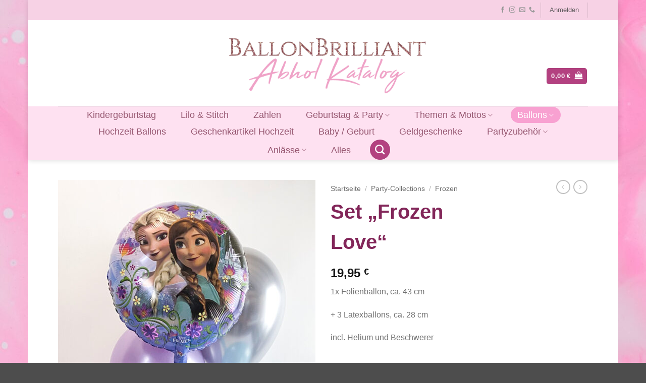

--- FILE ---
content_type: text/html; charset=UTF-8
request_url: https://shop.ballonbrilliant.de/produkt/set-frozen-love/
body_size: 36164
content:
<!DOCTYPE html>
<html lang="de" class="loading-site no-js">
<head>
	<meta charset="UTF-8" />
	<link rel="profile" href="http://gmpg.org/xfn/11" />
	<link rel="pingback" href="https://shop.ballonbrilliant.de/xmlrpc.php" />

	<script>(function(html){html.className = html.className.replace(/\bno-js\b/,'js')})(document.documentElement);</script>
<style>
#wpadminbar #wp-admin-bar-wccp_free_top_button .ab-icon:before {
	content: "\f160";
	color: #02CA02;
	top: 3px;
}
#wpadminbar #wp-admin-bar-wccp_free_top_button .ab-icon {
	transform: rotate(45deg);
}
</style>
<meta name='robots' content='index, follow, max-image-preview:large, max-snippet:-1, max-video-preview:-1' />
<meta name="viewport" content="width=device-width, initial-scale=1" />
	<!-- This site is optimized with the Yoast SEO plugin v25.4 - https://yoast.com/wordpress/plugins/seo/ -->
	<title>Set &quot;Frozen Love&quot; - BallonBrilliant Abhol-Katalog Online</title>
	<link rel="canonical" href="https://shop.ballonbrilliant.de/produkt/set-frozen-love/" />
	<meta property="og:locale" content="de_DE" />
	<meta property="og:type" content="article" />
	<meta property="og:title" content="Set &quot;Frozen Love&quot; - BallonBrilliant Abhol-Katalog Online" />
	<meta property="og:description" content="1x Folienballon, ca. 43 cm  + 3 Latexballons, ca. 28 cm  incl. Helium und Beschwerer  &nbsp;  Schwebezeit  ca. 3-7 Tage nach Abholung." />
	<meta property="og:url" content="https://shop.ballonbrilliant.de/produkt/set-frozen-love/" />
	<meta property="og:site_name" content="BallonBrilliant Abhol-Katalog Online" />
	<meta property="article:publisher" content="https://www.facebook.com/BallonBrilliant" />
	<meta property="article:modified_time" content="2025-06-16T16:21:18+00:00" />
	<meta property="og:image" content="https://shop.ballonbrilliant.de/wp-content/uploads/2019/10/IMG_4973_BB2.jpg" />
	<meta property="og:image:width" content="1527" />
	<meta property="og:image:height" content="2036" />
	<meta property="og:image:type" content="image/jpeg" />
	<meta name="twitter:card" content="summary_large_image" />
	<meta name="twitter:label1" content="Geschätzte Lesezeit" />
	<meta name="twitter:data1" content="1 Minute" />
	<script type="application/ld+json" class="yoast-schema-graph">{"@context":"https://schema.org","@graph":[{"@type":"WebPage","@id":"https://shop.ballonbrilliant.de/produkt/set-frozen-love/","url":"https://shop.ballonbrilliant.de/produkt/set-frozen-love/","name":"Set \"Frozen Love\" - BallonBrilliant Abhol-Katalog Online","isPartOf":{"@id":"https://shop.ballonbrilliant.de/#website"},"primaryImageOfPage":{"@id":"https://shop.ballonbrilliant.de/produkt/set-frozen-love/#primaryimage"},"image":{"@id":"https://shop.ballonbrilliant.de/produkt/set-frozen-love/#primaryimage"},"thumbnailUrl":"https://shop.ballonbrilliant.de/wp-content/uploads/2019/10/IMG_4973_BB2.jpg","datePublished":"2021-05-04T18:03:59+00:00","dateModified":"2025-06-16T16:21:18+00:00","breadcrumb":{"@id":"https://shop.ballonbrilliant.de/produkt/set-frozen-love/#breadcrumb"},"inLanguage":"de","potentialAction":[{"@type":"ReadAction","target":["https://shop.ballonbrilliant.de/produkt/set-frozen-love/"]}]},{"@type":"ImageObject","inLanguage":"de","@id":"https://shop.ballonbrilliant.de/produkt/set-frozen-love/#primaryimage","url":"https://shop.ballonbrilliant.de/wp-content/uploads/2019/10/IMG_4973_BB2.jpg","contentUrl":"https://shop.ballonbrilliant.de/wp-content/uploads/2019/10/IMG_4973_BB2.jpg","width":1527,"height":2036},{"@type":"BreadcrumbList","@id":"https://shop.ballonbrilliant.de/produkt/set-frozen-love/#breadcrumb","itemListElement":[{"@type":"ListItem","position":1,"name":"Startseite","item":"https://shop.ballonbrilliant.de/"},{"@type":"ListItem","position":2,"name":"Shop","item":"https://shop.ballonbrilliant.de/shop/"},{"@type":"ListItem","position":3,"name":"Set &#8222;Frozen Love&#8220;"}]},{"@type":"WebSite","@id":"https://shop.ballonbrilliant.de/#website","url":"https://shop.ballonbrilliant.de/","name":"BallonBrilliant Abhol-Katalog Online","description":"Stilvolle Ballons für Geburtstag, Hochzeit &amp; Events | Online bestellen und im Laden abholen","publisher":{"@id":"https://shop.ballonbrilliant.de/#organization"},"potentialAction":[{"@type":"SearchAction","target":{"@type":"EntryPoint","urlTemplate":"https://shop.ballonbrilliant.de/?s={search_term_string}"},"query-input":{"@type":"PropertyValueSpecification","valueRequired":true,"valueName":"search_term_string"}}],"inLanguage":"de"},{"@type":"Organization","@id":"https://shop.ballonbrilliant.de/#organization","name":"BallonBrilliant","url":"https://shop.ballonbrilliant.de/","logo":{"@type":"ImageObject","inLanguage":"de","@id":"https://shop.ballonbrilliant.de/#/schema/logo/image/","url":"https://shop.ballonbrilliant.de/wp-content/uploads/2017/08/BallonBrilliant-logo-2017-Onlineshop-02.png","contentUrl":"https://shop.ballonbrilliant.de/wp-content/uploads/2017/08/BallonBrilliant-logo-2017-Onlineshop-02.png","width":964,"height":164,"caption":"BallonBrilliant"},"image":{"@id":"https://shop.ballonbrilliant.de/#/schema/logo/image/"},"sameAs":["https://www.facebook.com/BallonBrilliant"]}]}</script>
	<!-- / Yoast SEO plugin. -->


<link rel='prefetch' href='https://shop.ballonbrilliant.de/wp-content/themes/flatsome/assets/js/flatsome.js?ver=e2eddd6c228105dac048' />
<link rel='prefetch' href='https://shop.ballonbrilliant.de/wp-content/themes/flatsome/assets/js/chunk.slider.js?ver=3.20.4' />
<link rel='prefetch' href='https://shop.ballonbrilliant.de/wp-content/themes/flatsome/assets/js/chunk.popups.js?ver=3.20.4' />
<link rel='prefetch' href='https://shop.ballonbrilliant.de/wp-content/themes/flatsome/assets/js/chunk.tooltips.js?ver=3.20.4' />
<link rel='prefetch' href='https://shop.ballonbrilliant.de/wp-content/themes/flatsome/assets/js/woocommerce.js?ver=1c9be63d628ff7c3ff4c' />
<link rel="alternate" type="application/rss+xml" title="BallonBrilliant Abhol-Katalog Online &raquo; Feed" href="https://shop.ballonbrilliant.de/feed/" />
<link rel="alternate" type="application/rss+xml" title="BallonBrilliant Abhol-Katalog Online &raquo; Kommentar-Feed" href="https://shop.ballonbrilliant.de/comments/feed/" />
<link rel="alternate" title="oEmbed (JSON)" type="application/json+oembed" href="https://shop.ballonbrilliant.de/wp-json/oembed/1.0/embed?url=https%3A%2F%2Fshop.ballonbrilliant.de%2Fprodukt%2Fset-frozen-love%2F" />
<link rel="alternate" title="oEmbed (XML)" type="text/xml+oembed" href="https://shop.ballonbrilliant.de/wp-json/oembed/1.0/embed?url=https%3A%2F%2Fshop.ballonbrilliant.de%2Fprodukt%2Fset-frozen-love%2F&#038;format=xml" />
<style id='wp-img-auto-sizes-contain-inline-css' type='text/css'>
img:is([sizes=auto i],[sizes^="auto," i]){contain-intrinsic-size:3000px 1500px}
/*# sourceURL=wp-img-auto-sizes-contain-inline-css */
</style>
<link rel='stylesheet' id='themecomplete-epo-css' href='https://shop.ballonbrilliant.de/wp-content/plugins/woocommerce-tm-extra-product-options/assets/css/epo.min.css?ver=6.1.2' type='text/css' media='all' />
<style id='wp-emoji-styles-inline-css' type='text/css'>

	img.wp-smiley, img.emoji {
		display: inline !important;
		border: none !important;
		box-shadow: none !important;
		height: 1em !important;
		width: 1em !important;
		margin: 0 0.07em !important;
		vertical-align: -0.1em !important;
		background: none !important;
		padding: 0 !important;
	}
/*# sourceURL=wp-emoji-styles-inline-css */
</style>
<style id='wp-block-library-inline-css' type='text/css'>
:root{--wp-block-synced-color:#7a00df;--wp-block-synced-color--rgb:122,0,223;--wp-bound-block-color:var(--wp-block-synced-color);--wp-editor-canvas-background:#ddd;--wp-admin-theme-color:#007cba;--wp-admin-theme-color--rgb:0,124,186;--wp-admin-theme-color-darker-10:#006ba1;--wp-admin-theme-color-darker-10--rgb:0,107,160.5;--wp-admin-theme-color-darker-20:#005a87;--wp-admin-theme-color-darker-20--rgb:0,90,135;--wp-admin-border-width-focus:2px}@media (min-resolution:192dpi){:root{--wp-admin-border-width-focus:1.5px}}.wp-element-button{cursor:pointer}:root .has-very-light-gray-background-color{background-color:#eee}:root .has-very-dark-gray-background-color{background-color:#313131}:root .has-very-light-gray-color{color:#eee}:root .has-very-dark-gray-color{color:#313131}:root .has-vivid-green-cyan-to-vivid-cyan-blue-gradient-background{background:linear-gradient(135deg,#00d084,#0693e3)}:root .has-purple-crush-gradient-background{background:linear-gradient(135deg,#34e2e4,#4721fb 50%,#ab1dfe)}:root .has-hazy-dawn-gradient-background{background:linear-gradient(135deg,#faaca8,#dad0ec)}:root .has-subdued-olive-gradient-background{background:linear-gradient(135deg,#fafae1,#67a671)}:root .has-atomic-cream-gradient-background{background:linear-gradient(135deg,#fdd79a,#004a59)}:root .has-nightshade-gradient-background{background:linear-gradient(135deg,#330968,#31cdcf)}:root .has-midnight-gradient-background{background:linear-gradient(135deg,#020381,#2874fc)}:root{--wp--preset--font-size--normal:16px;--wp--preset--font-size--huge:42px}.has-regular-font-size{font-size:1em}.has-larger-font-size{font-size:2.625em}.has-normal-font-size{font-size:var(--wp--preset--font-size--normal)}.has-huge-font-size{font-size:var(--wp--preset--font-size--huge)}.has-text-align-center{text-align:center}.has-text-align-left{text-align:left}.has-text-align-right{text-align:right}.has-fit-text{white-space:nowrap!important}#end-resizable-editor-section{display:none}.aligncenter{clear:both}.items-justified-left{justify-content:flex-start}.items-justified-center{justify-content:center}.items-justified-right{justify-content:flex-end}.items-justified-space-between{justify-content:space-between}.screen-reader-text{border:0;clip-path:inset(50%);height:1px;margin:-1px;overflow:hidden;padding:0;position:absolute;width:1px;word-wrap:normal!important}.screen-reader-text:focus{background-color:#ddd;clip-path:none;color:#444;display:block;font-size:1em;height:auto;left:5px;line-height:normal;padding:15px 23px 14px;text-decoration:none;top:5px;width:auto;z-index:100000}html :where(.has-border-color){border-style:solid}html :where([style*=border-top-color]){border-top-style:solid}html :where([style*=border-right-color]){border-right-style:solid}html :where([style*=border-bottom-color]){border-bottom-style:solid}html :where([style*=border-left-color]){border-left-style:solid}html :where([style*=border-width]){border-style:solid}html :where([style*=border-top-width]){border-top-style:solid}html :where([style*=border-right-width]){border-right-style:solid}html :where([style*=border-bottom-width]){border-bottom-style:solid}html :where([style*=border-left-width]){border-left-style:solid}html :where(img[class*=wp-image-]){height:auto;max-width:100%}:where(figure){margin:0 0 1em}html :where(.is-position-sticky){--wp-admin--admin-bar--position-offset:var(--wp-admin--admin-bar--height,0px)}@media screen and (max-width:600px){html :where(.is-position-sticky){--wp-admin--admin-bar--position-offset:0px}}

/*# sourceURL=wp-block-library-inline-css */
</style><link rel='stylesheet' id='wc-blocks-style-css' href='https://shop.ballonbrilliant.de/wp-content/plugins/woocommerce/assets/client/blocks/wc-blocks.css?ver=wc-9.9.6' type='text/css' media='all' />
<style id='global-styles-inline-css' type='text/css'>
:root{--wp--preset--aspect-ratio--square: 1;--wp--preset--aspect-ratio--4-3: 4/3;--wp--preset--aspect-ratio--3-4: 3/4;--wp--preset--aspect-ratio--3-2: 3/2;--wp--preset--aspect-ratio--2-3: 2/3;--wp--preset--aspect-ratio--16-9: 16/9;--wp--preset--aspect-ratio--9-16: 9/16;--wp--preset--color--black: #000000;--wp--preset--color--cyan-bluish-gray: #abb8c3;--wp--preset--color--white: #ffffff;--wp--preset--color--pale-pink: #f78da7;--wp--preset--color--vivid-red: #cf2e2e;--wp--preset--color--luminous-vivid-orange: #ff6900;--wp--preset--color--luminous-vivid-amber: #fcb900;--wp--preset--color--light-green-cyan: #7bdcb5;--wp--preset--color--vivid-green-cyan: #00d084;--wp--preset--color--pale-cyan-blue: #8ed1fc;--wp--preset--color--vivid-cyan-blue: #0693e3;--wp--preset--color--vivid-purple: #9b51e0;--wp--preset--color--primary: #b34180;--wp--preset--color--secondary: #822659;--wp--preset--color--success: #627D47;--wp--preset--color--alert: #b20000;--wp--preset--gradient--vivid-cyan-blue-to-vivid-purple: linear-gradient(135deg,rgb(6,147,227) 0%,rgb(155,81,224) 100%);--wp--preset--gradient--light-green-cyan-to-vivid-green-cyan: linear-gradient(135deg,rgb(122,220,180) 0%,rgb(0,208,130) 100%);--wp--preset--gradient--luminous-vivid-amber-to-luminous-vivid-orange: linear-gradient(135deg,rgb(252,185,0) 0%,rgb(255,105,0) 100%);--wp--preset--gradient--luminous-vivid-orange-to-vivid-red: linear-gradient(135deg,rgb(255,105,0) 0%,rgb(207,46,46) 100%);--wp--preset--gradient--very-light-gray-to-cyan-bluish-gray: linear-gradient(135deg,rgb(238,238,238) 0%,rgb(169,184,195) 100%);--wp--preset--gradient--cool-to-warm-spectrum: linear-gradient(135deg,rgb(74,234,220) 0%,rgb(151,120,209) 20%,rgb(207,42,186) 40%,rgb(238,44,130) 60%,rgb(251,105,98) 80%,rgb(254,248,76) 100%);--wp--preset--gradient--blush-light-purple: linear-gradient(135deg,rgb(255,206,236) 0%,rgb(152,150,240) 100%);--wp--preset--gradient--blush-bordeaux: linear-gradient(135deg,rgb(254,205,165) 0%,rgb(254,45,45) 50%,rgb(107,0,62) 100%);--wp--preset--gradient--luminous-dusk: linear-gradient(135deg,rgb(255,203,112) 0%,rgb(199,81,192) 50%,rgb(65,88,208) 100%);--wp--preset--gradient--pale-ocean: linear-gradient(135deg,rgb(255,245,203) 0%,rgb(182,227,212) 50%,rgb(51,167,181) 100%);--wp--preset--gradient--electric-grass: linear-gradient(135deg,rgb(202,248,128) 0%,rgb(113,206,126) 100%);--wp--preset--gradient--midnight: linear-gradient(135deg,rgb(2,3,129) 0%,rgb(40,116,252) 100%);--wp--preset--font-size--small: 13px;--wp--preset--font-size--medium: 20px;--wp--preset--font-size--large: 36px;--wp--preset--font-size--x-large: 42px;--wp--preset--spacing--20: 0.44rem;--wp--preset--spacing--30: 0.67rem;--wp--preset--spacing--40: 1rem;--wp--preset--spacing--50: 1.5rem;--wp--preset--spacing--60: 2.25rem;--wp--preset--spacing--70: 3.38rem;--wp--preset--spacing--80: 5.06rem;--wp--preset--shadow--natural: 6px 6px 9px rgba(0, 0, 0, 0.2);--wp--preset--shadow--deep: 12px 12px 50px rgba(0, 0, 0, 0.4);--wp--preset--shadow--sharp: 6px 6px 0px rgba(0, 0, 0, 0.2);--wp--preset--shadow--outlined: 6px 6px 0px -3px rgb(255, 255, 255), 6px 6px rgb(0, 0, 0);--wp--preset--shadow--crisp: 6px 6px 0px rgb(0, 0, 0);}:where(body) { margin: 0; }.wp-site-blocks > .alignleft { float: left; margin-right: 2em; }.wp-site-blocks > .alignright { float: right; margin-left: 2em; }.wp-site-blocks > .aligncenter { justify-content: center; margin-left: auto; margin-right: auto; }:where(.is-layout-flex){gap: 0.5em;}:where(.is-layout-grid){gap: 0.5em;}.is-layout-flow > .alignleft{float: left;margin-inline-start: 0;margin-inline-end: 2em;}.is-layout-flow > .alignright{float: right;margin-inline-start: 2em;margin-inline-end: 0;}.is-layout-flow > .aligncenter{margin-left: auto !important;margin-right: auto !important;}.is-layout-constrained > .alignleft{float: left;margin-inline-start: 0;margin-inline-end: 2em;}.is-layout-constrained > .alignright{float: right;margin-inline-start: 2em;margin-inline-end: 0;}.is-layout-constrained > .aligncenter{margin-left: auto !important;margin-right: auto !important;}.is-layout-constrained > :where(:not(.alignleft):not(.alignright):not(.alignfull)){margin-left: auto !important;margin-right: auto !important;}body .is-layout-flex{display: flex;}.is-layout-flex{flex-wrap: wrap;align-items: center;}.is-layout-flex > :is(*, div){margin: 0;}body .is-layout-grid{display: grid;}.is-layout-grid > :is(*, div){margin: 0;}body{padding-top: 0px;padding-right: 0px;padding-bottom: 0px;padding-left: 0px;}a:where(:not(.wp-element-button)){text-decoration: none;}:root :where(.wp-element-button, .wp-block-button__link){background-color: #32373c;border-width: 0;color: #fff;font-family: inherit;font-size: inherit;font-style: inherit;font-weight: inherit;letter-spacing: inherit;line-height: inherit;padding-top: calc(0.667em + 2px);padding-right: calc(1.333em + 2px);padding-bottom: calc(0.667em + 2px);padding-left: calc(1.333em + 2px);text-decoration: none;text-transform: inherit;}.has-black-color{color: var(--wp--preset--color--black) !important;}.has-cyan-bluish-gray-color{color: var(--wp--preset--color--cyan-bluish-gray) !important;}.has-white-color{color: var(--wp--preset--color--white) !important;}.has-pale-pink-color{color: var(--wp--preset--color--pale-pink) !important;}.has-vivid-red-color{color: var(--wp--preset--color--vivid-red) !important;}.has-luminous-vivid-orange-color{color: var(--wp--preset--color--luminous-vivid-orange) !important;}.has-luminous-vivid-amber-color{color: var(--wp--preset--color--luminous-vivid-amber) !important;}.has-light-green-cyan-color{color: var(--wp--preset--color--light-green-cyan) !important;}.has-vivid-green-cyan-color{color: var(--wp--preset--color--vivid-green-cyan) !important;}.has-pale-cyan-blue-color{color: var(--wp--preset--color--pale-cyan-blue) !important;}.has-vivid-cyan-blue-color{color: var(--wp--preset--color--vivid-cyan-blue) !important;}.has-vivid-purple-color{color: var(--wp--preset--color--vivid-purple) !important;}.has-primary-color{color: var(--wp--preset--color--primary) !important;}.has-secondary-color{color: var(--wp--preset--color--secondary) !important;}.has-success-color{color: var(--wp--preset--color--success) !important;}.has-alert-color{color: var(--wp--preset--color--alert) !important;}.has-black-background-color{background-color: var(--wp--preset--color--black) !important;}.has-cyan-bluish-gray-background-color{background-color: var(--wp--preset--color--cyan-bluish-gray) !important;}.has-white-background-color{background-color: var(--wp--preset--color--white) !important;}.has-pale-pink-background-color{background-color: var(--wp--preset--color--pale-pink) !important;}.has-vivid-red-background-color{background-color: var(--wp--preset--color--vivid-red) !important;}.has-luminous-vivid-orange-background-color{background-color: var(--wp--preset--color--luminous-vivid-orange) !important;}.has-luminous-vivid-amber-background-color{background-color: var(--wp--preset--color--luminous-vivid-amber) !important;}.has-light-green-cyan-background-color{background-color: var(--wp--preset--color--light-green-cyan) !important;}.has-vivid-green-cyan-background-color{background-color: var(--wp--preset--color--vivid-green-cyan) !important;}.has-pale-cyan-blue-background-color{background-color: var(--wp--preset--color--pale-cyan-blue) !important;}.has-vivid-cyan-blue-background-color{background-color: var(--wp--preset--color--vivid-cyan-blue) !important;}.has-vivid-purple-background-color{background-color: var(--wp--preset--color--vivid-purple) !important;}.has-primary-background-color{background-color: var(--wp--preset--color--primary) !important;}.has-secondary-background-color{background-color: var(--wp--preset--color--secondary) !important;}.has-success-background-color{background-color: var(--wp--preset--color--success) !important;}.has-alert-background-color{background-color: var(--wp--preset--color--alert) !important;}.has-black-border-color{border-color: var(--wp--preset--color--black) !important;}.has-cyan-bluish-gray-border-color{border-color: var(--wp--preset--color--cyan-bluish-gray) !important;}.has-white-border-color{border-color: var(--wp--preset--color--white) !important;}.has-pale-pink-border-color{border-color: var(--wp--preset--color--pale-pink) !important;}.has-vivid-red-border-color{border-color: var(--wp--preset--color--vivid-red) !important;}.has-luminous-vivid-orange-border-color{border-color: var(--wp--preset--color--luminous-vivid-orange) !important;}.has-luminous-vivid-amber-border-color{border-color: var(--wp--preset--color--luminous-vivid-amber) !important;}.has-light-green-cyan-border-color{border-color: var(--wp--preset--color--light-green-cyan) !important;}.has-vivid-green-cyan-border-color{border-color: var(--wp--preset--color--vivid-green-cyan) !important;}.has-pale-cyan-blue-border-color{border-color: var(--wp--preset--color--pale-cyan-blue) !important;}.has-vivid-cyan-blue-border-color{border-color: var(--wp--preset--color--vivid-cyan-blue) !important;}.has-vivid-purple-border-color{border-color: var(--wp--preset--color--vivid-purple) !important;}.has-primary-border-color{border-color: var(--wp--preset--color--primary) !important;}.has-secondary-border-color{border-color: var(--wp--preset--color--secondary) !important;}.has-success-border-color{border-color: var(--wp--preset--color--success) !important;}.has-alert-border-color{border-color: var(--wp--preset--color--alert) !important;}.has-vivid-cyan-blue-to-vivid-purple-gradient-background{background: var(--wp--preset--gradient--vivid-cyan-blue-to-vivid-purple) !important;}.has-light-green-cyan-to-vivid-green-cyan-gradient-background{background: var(--wp--preset--gradient--light-green-cyan-to-vivid-green-cyan) !important;}.has-luminous-vivid-amber-to-luminous-vivid-orange-gradient-background{background: var(--wp--preset--gradient--luminous-vivid-amber-to-luminous-vivid-orange) !important;}.has-luminous-vivid-orange-to-vivid-red-gradient-background{background: var(--wp--preset--gradient--luminous-vivid-orange-to-vivid-red) !important;}.has-very-light-gray-to-cyan-bluish-gray-gradient-background{background: var(--wp--preset--gradient--very-light-gray-to-cyan-bluish-gray) !important;}.has-cool-to-warm-spectrum-gradient-background{background: var(--wp--preset--gradient--cool-to-warm-spectrum) !important;}.has-blush-light-purple-gradient-background{background: var(--wp--preset--gradient--blush-light-purple) !important;}.has-blush-bordeaux-gradient-background{background: var(--wp--preset--gradient--blush-bordeaux) !important;}.has-luminous-dusk-gradient-background{background: var(--wp--preset--gradient--luminous-dusk) !important;}.has-pale-ocean-gradient-background{background: var(--wp--preset--gradient--pale-ocean) !important;}.has-electric-grass-gradient-background{background: var(--wp--preset--gradient--electric-grass) !important;}.has-midnight-gradient-background{background: var(--wp--preset--gradient--midnight) !important;}.has-small-font-size{font-size: var(--wp--preset--font-size--small) !important;}.has-medium-font-size{font-size: var(--wp--preset--font-size--medium) !important;}.has-large-font-size{font-size: var(--wp--preset--font-size--large) !important;}.has-x-large-font-size{font-size: var(--wp--preset--font-size--x-large) !important;}
/*# sourceURL=global-styles-inline-css */
</style>

<link rel='stylesheet' id='wcva-shop-frontend-css' href='https://shop.ballonbrilliant.de/wp-content/plugins/woocommerce-colororimage-variation-select/css/shop-frontend.css?ver=aa688224d3991bb37ed2489efedd6edc' type='text/css' media='all' />
<link rel='stylesheet' id='photoswipe-css' href='https://shop.ballonbrilliant.de/wp-content/plugins/woocommerce/assets/css/photoswipe/photoswipe.min.css?ver=9.9.6' type='text/css' media='all' />
<link rel='stylesheet' id='photoswipe-default-skin-css' href='https://shop.ballonbrilliant.de/wp-content/plugins/woocommerce/assets/css/photoswipe/default-skin/default-skin.min.css?ver=9.9.6' type='text/css' media='all' />
<style id='woocommerce-inline-inline-css' type='text/css'>
.woocommerce form .form-row .required { visibility: visible; }
/*# sourceURL=woocommerce-inline-inline-css */
</style>
<link rel='stylesheet' id='brands-styles-css' href='https://shop.ballonbrilliant.de/wp-content/plugins/woocommerce/assets/css/brands.css?ver=9.9.6' type='text/css' media='all' />
<link rel='stylesheet' id='flatsome-woocommerce-extra-product-options-css' href='https://shop.ballonbrilliant.de/wp-content/themes/flatsome/inc/integrations/wc-extra-product-options/extra-product-options.css?ver=3.20.4' type='text/css' media='all' />
<link rel='stylesheet' id='flatsome-main-css' href='https://shop.ballonbrilliant.de/wp-content/themes/flatsome/assets/css/flatsome.css?ver=3.20.4' type='text/css' media='all' />
<style id='flatsome-main-inline-css' type='text/css'>
@font-face {
				font-family: "fl-icons";
				font-display: block;
				src: url(https://shop.ballonbrilliant.de/wp-content/themes/flatsome/assets/css/icons/fl-icons.eot?v=3.20.4);
				src:
					url(https://shop.ballonbrilliant.de/wp-content/themes/flatsome/assets/css/icons/fl-icons.eot#iefix?v=3.20.4) format("embedded-opentype"),
					url(https://shop.ballonbrilliant.de/wp-content/themes/flatsome/assets/css/icons/fl-icons.woff2?v=3.20.4) format("woff2"),
					url(https://shop.ballonbrilliant.de/wp-content/themes/flatsome/assets/css/icons/fl-icons.ttf?v=3.20.4) format("truetype"),
					url(https://shop.ballonbrilliant.de/wp-content/themes/flatsome/assets/css/icons/fl-icons.woff?v=3.20.4) format("woff"),
					url(https://shop.ballonbrilliant.de/wp-content/themes/flatsome/assets/css/icons/fl-icons.svg?v=3.20.4#fl-icons) format("svg");
			}
/*# sourceURL=flatsome-main-inline-css */
</style>
<link rel='stylesheet' id='flatsome-shop-css' href='https://shop.ballonbrilliant.de/wp-content/themes/flatsome/assets/css/flatsome-shop.css?ver=3.20.4' type='text/css' media='all' />
<link rel='stylesheet' id='flatsome-style-css' href='https://shop.ballonbrilliant.de/wp-content/themes/flatsome-child/style.css?ver=3.0' type='text/css' media='all' />
<style id='themecomplete-extra-css-inline-css' type='text/css'>
.woocommerce #content table.cart img.epo-upload-image, .woocommerce table.cart img.epo-upload-image, .woocommerce-page #content table.cart img.epo-upload-image, .woocommerce-page table.cart img.epo-upload-image, .epo-upload-image {max-width: calc(70% - 0.5em)  !important;max-height: none !important;}

/*# sourceURL=themecomplete-extra-css-inline-css */
</style>
<script type="text/template" id="tmpl-variation-template">
	<div class="woocommerce-variation-description">{{{ data.variation.variation_description }}}</div>
	<div class="woocommerce-variation-price">{{{ data.variation.price_html }}}</div>
	<div class="woocommerce-variation-availability">{{{ data.variation.availability_html }}}</div>
</script>
<script type="text/template" id="tmpl-unavailable-variation-template">
	<p role="alert">Dieses Produkt ist leider nicht verfügbar. Bitte wähle eine andere Kombination.</p>
</script>
<script type="text/javascript" src="https://shop.ballonbrilliant.de/wp-includes/js/jquery/jquery.min.js?ver=3.7.1" id="jquery-core-js"></script>
<script type="text/javascript" src="https://shop.ballonbrilliant.de/wp-includes/js/jquery/jquery-migrate.min.js?ver=3.4.1" id="jquery-migrate-js"></script>
<script type="text/javascript" src="https://shop.ballonbrilliant.de/wp-includes/js/underscore.min.js?ver=1.13.7" id="underscore-js"></script>
<script type="text/javascript" id="wp-util-js-extra">
/* <![CDATA[ */
var _wpUtilSettings = {"ajax":{"url":"/wp-admin/admin-ajax.php"}};
//# sourceURL=wp-util-js-extra
/* ]]> */
</script>
<script type="text/javascript" src="https://shop.ballonbrilliant.de/wp-includes/js/wp-util.min.js?ver=aa688224d3991bb37ed2489efedd6edc" id="wp-util-js"></script>
<script type="text/javascript" src="https://shop.ballonbrilliant.de/wp-content/plugins/woocommerce/assets/js/jquery-blockui/jquery.blockUI.min.js?ver=2.7.0-wc.9.9.6" id="jquery-blockui-js" data-wp-strategy="defer"></script>
<script type="text/javascript" id="wcva-shop-frontend-js-extra">
/* <![CDATA[ */
var wcva_shop = {"left_icon":"https://shop.ballonbrilliant.de/wp-content/plugins/woocommerce-colororimage-variation-select/images/left-arrow.png","right_icon":"https://shop.ballonbrilliant.de/wp-content/plugins/woocommerce-colororimage-variation-select/images/right-arrow.png","enable_slider":"no","slider_no":"4","hover_swap":"no"};
//# sourceURL=wcva-shop-frontend-js-extra
/* ]]> */
</script>
<script type="text/javascript" src="https://shop.ballonbrilliant.de/wp-content/plugins/woocommerce-colororimage-variation-select/js/shop-frontend.js?ver=aa688224d3991bb37ed2489efedd6edc" id="wcva-shop-frontend-js"></script>
<script type="text/javascript" id="wc-add-to-cart-js-extra">
/* <![CDATA[ */
var wc_add_to_cart_params = {"ajax_url":"/wp-admin/admin-ajax.php","wc_ajax_url":"/?wc-ajax=%%endpoint%%","i18n_view_cart":"Warenkorb anzeigen","cart_url":"https://shop.ballonbrilliant.de/cart/","is_cart":"","cart_redirect_after_add":"no"};
//# sourceURL=wc-add-to-cart-js-extra
/* ]]> */
</script>
<script type="text/javascript" src="https://shop.ballonbrilliant.de/wp-content/plugins/woocommerce/assets/js/frontend/add-to-cart.min.js?ver=9.9.6" id="wc-add-to-cart-js" defer="defer" data-wp-strategy="defer"></script>
<script type="text/javascript" src="https://shop.ballonbrilliant.de/wp-content/plugins/woocommerce/assets/js/photoswipe/photoswipe.min.js?ver=4.1.1-wc.9.9.6" id="photoswipe-js" defer="defer" data-wp-strategy="defer"></script>
<script type="text/javascript" src="https://shop.ballonbrilliant.de/wp-content/plugins/woocommerce/assets/js/photoswipe/photoswipe-ui-default.min.js?ver=4.1.1-wc.9.9.6" id="photoswipe-ui-default-js" defer="defer" data-wp-strategy="defer"></script>
<script type="text/javascript" id="wc-single-product-js-extra">
/* <![CDATA[ */
var wc_single_product_params = {"i18n_required_rating_text":"Bitte w\u00e4hle eine Bewertung","i18n_rating_options":["1 von 5\u00a0Sternen","2 von 5\u00a0Sternen","3 von 5\u00a0Sternen","4 von 5\u00a0Sternen","5 von 5\u00a0Sternen"],"i18n_product_gallery_trigger_text":"Bildergalerie im Vollbildmodus anzeigen","review_rating_required":"yes","flexslider":{"rtl":false,"animation":"slide","smoothHeight":true,"directionNav":false,"controlNav":"thumbnails","slideshow":false,"animationSpeed":500,"animationLoop":false,"allowOneSlide":false},"zoom_enabled":"","zoom_options":[],"photoswipe_enabled":"1","photoswipe_options":{"shareEl":false,"closeOnScroll":false,"history":false,"hideAnimationDuration":0,"showAnimationDuration":0},"flexslider_enabled":""};
//# sourceURL=wc-single-product-js-extra
/* ]]> */
</script>
<script type="text/javascript" src="https://shop.ballonbrilliant.de/wp-content/plugins/woocommerce/assets/js/frontend/single-product.min.js?ver=9.9.6" id="wc-single-product-js" defer="defer" data-wp-strategy="defer"></script>
<script type="text/javascript" src="https://shop.ballonbrilliant.de/wp-content/plugins/woocommerce/assets/js/js-cookie/js.cookie.min.js?ver=2.1.4-wc.9.9.6" id="js-cookie-js" data-wp-strategy="defer"></script>
<link rel="https://api.w.org/" href="https://shop.ballonbrilliant.de/wp-json/" /><link rel="alternate" title="JSON" type="application/json" href="https://shop.ballonbrilliant.de/wp-json/wp/v2/product/20269" /><link rel="EditURI" type="application/rsd+xml" title="RSD" href="https://shop.ballonbrilliant.de/xmlrpc.php?rsd" />

<link rel='shortlink' href='https://shop.ballonbrilliant.de/?p=20269' />
<script type="text/javascript">
(function(url){
	if(/(?:Chrome\/26\.0\.1410\.63 Safari\/537\.31|WordfenceTestMonBot)/.test(navigator.userAgent)){ return; }
	var addEvent = function(evt, handler) {
		if (window.addEventListener) {
			document.addEventListener(evt, handler, false);
		} else if (window.attachEvent) {
			document.attachEvent('on' + evt, handler);
		}
	};
	var removeEvent = function(evt, handler) {
		if (window.removeEventListener) {
			document.removeEventListener(evt, handler, false);
		} else if (window.detachEvent) {
			document.detachEvent('on' + evt, handler);
		}
	};
	var evts = 'contextmenu dblclick drag dragend dragenter dragleave dragover dragstart drop keydown keypress keyup mousedown mousemove mouseout mouseover mouseup mousewheel scroll'.split(' ');
	var logHuman = function() {
		if (window.wfLogHumanRan) { return; }
		window.wfLogHumanRan = true;
		var wfscr = document.createElement('script');
		wfscr.type = 'text/javascript';
		wfscr.async = true;
		wfscr.src = url + '&r=' + Math.random();
		(document.getElementsByTagName('head')[0]||document.getElementsByTagName('body')[0]).appendChild(wfscr);
		for (var i = 0; i < evts.length; i++) {
			removeEvent(evts[i], logHuman);
		}
	};
	for (var i = 0; i < evts.length; i++) {
		addEvent(evts[i], logHuman);
	}
})('//shop.ballonbrilliant.de/?wordfence_lh=1&hid=1FC1627F5DC42FF3361108654BFD79FD');
</script><script id="wpcp_disable_selection" type="text/javascript">
var image_save_msg='You are not allowed to save images!';
	var no_menu_msg='Context Menu disabled!';
	var smessage = "Rechtsklick ist deaktiviert.";

function disableEnterKey(e)
{
	var elemtype = e.target.tagName;
	
	elemtype = elemtype.toUpperCase();
	
	if (elemtype == "TEXT" || elemtype == "TEXTAREA" || elemtype == "INPUT" || elemtype == "PASSWORD" || elemtype == "SELECT" || elemtype == "OPTION" || elemtype == "EMBED")
	{
		elemtype = 'TEXT';
	}
	
	if (e.ctrlKey){
     var key;
     if(window.event)
          key = window.event.keyCode;     //IE
     else
          key = e.which;     //firefox (97)
    //if (key != 17) alert(key);
     if (elemtype!= 'TEXT' && (key == 97 || key == 65 || key == 67 || key == 99 || key == 88 || key == 120 || key == 26 || key == 85  || key == 86 || key == 83 || key == 43 || key == 73))
     {
		if(wccp_free_iscontenteditable(e)) return true;
		show_wpcp_message('You are not allowed to copy content or view source');
		return false;
     }else
     	return true;
     }
}


/*For contenteditable tags*/
function wccp_free_iscontenteditable(e)
{
	var e = e || window.event; // also there is no e.target property in IE. instead IE uses window.event.srcElement
  	
	var target = e.target || e.srcElement;

	var elemtype = e.target.nodeName;
	
	elemtype = elemtype.toUpperCase();
	
	var iscontenteditable = "false";
		
	if(typeof target.getAttribute!="undefined" ) iscontenteditable = target.getAttribute("contenteditable"); // Return true or false as string
	
	var iscontenteditable2 = false;
	
	if(typeof target.isContentEditable!="undefined" ) iscontenteditable2 = target.isContentEditable; // Return true or false as boolean

	if(target.parentElement.isContentEditable) iscontenteditable2 = true;
	
	if (iscontenteditable == "true" || iscontenteditable2 == true)
	{
		if(typeof target.style!="undefined" ) target.style.cursor = "text";
		
		return true;
	}
}

////////////////////////////////////
function disable_copy(e)
{	
	var e = e || window.event; // also there is no e.target property in IE. instead IE uses window.event.srcElement
	
	var elemtype = e.target.tagName;
	
	elemtype = elemtype.toUpperCase();
	
	if (elemtype == "TEXT" || elemtype == "TEXTAREA" || elemtype == "INPUT" || elemtype == "PASSWORD" || elemtype == "SELECT" || elemtype == "OPTION" || elemtype == "EMBED")
	{
		elemtype = 'TEXT';
	}
	
	if(wccp_free_iscontenteditable(e)) return true;
	
	var isSafari = /Safari/.test(navigator.userAgent) && /Apple Computer/.test(navigator.vendor);
	
	var checker_IMG = '';
	if (elemtype == "IMG" && checker_IMG == 'checked' && e.detail >= 2) {show_wpcp_message(alertMsg_IMG);return false;}
	if (elemtype != "TEXT")
	{
		if (smessage !== "" && e.detail == 2)
			show_wpcp_message(smessage);
		
		if (isSafari)
			return true;
		else
			return false;
	}	
}

//////////////////////////////////////////
function disable_copy_ie()
{
	var e = e || window.event;
	var elemtype = window.event.srcElement.nodeName;
	elemtype = elemtype.toUpperCase();
	if(wccp_free_iscontenteditable(e)) return true;
	if (elemtype == "IMG") {show_wpcp_message(alertMsg_IMG);return false;}
	if (elemtype != "TEXT" && elemtype != "TEXTAREA" && elemtype != "INPUT" && elemtype != "PASSWORD" && elemtype != "SELECT" && elemtype != "OPTION" && elemtype != "EMBED")
	{
		return false;
	}
}	
function reEnable()
{
	return true;
}
document.onkeydown = disableEnterKey;
document.onselectstart = disable_copy_ie;
if(navigator.userAgent.indexOf('MSIE')==-1)
{
	document.onmousedown = disable_copy;
	document.onclick = reEnable;
}
function disableSelection(target)
{
    //For IE This code will work
    if (typeof target.onselectstart!="undefined")
    target.onselectstart = disable_copy_ie;
    
    //For Firefox This code will work
    else if (typeof target.style.MozUserSelect!="undefined")
    {target.style.MozUserSelect="none";}
    
    //All other  (ie: Opera) This code will work
    else
    target.onmousedown=function(){return false}
    target.style.cursor = "default";
}
//Calling the JS function directly just after body load
window.onload = function(){disableSelection(document.body);};

//////////////////special for safari Start////////////////
var onlongtouch;
var timer;
var touchduration = 1000; //length of time we want the user to touch before we do something

var elemtype = "";
function touchstart(e) {
	var e = e || window.event;
  // also there is no e.target property in IE.
  // instead IE uses window.event.srcElement
  	var target = e.target || e.srcElement;
	
	elemtype = window.event.srcElement.nodeName;
	
	elemtype = elemtype.toUpperCase();
	
	if(!wccp_pro_is_passive()) e.preventDefault();
	if (!timer) {
		timer = setTimeout(onlongtouch, touchduration);
	}
}

function touchend() {
    //stops short touches from firing the event
    if (timer) {
        clearTimeout(timer);
        timer = null;
    }
	onlongtouch();
}

onlongtouch = function(e) { //this will clear the current selection if anything selected
	
	if (elemtype != "TEXT" && elemtype != "TEXTAREA" && elemtype != "INPUT" && elemtype != "PASSWORD" && elemtype != "SELECT" && elemtype != "EMBED" && elemtype != "OPTION")	
	{
		if (window.getSelection) {
			if (window.getSelection().empty) {  // Chrome
			window.getSelection().empty();
			} else if (window.getSelection().removeAllRanges) {  // Firefox
			window.getSelection().removeAllRanges();
			}
		} else if (document.selection) {  // IE?
			document.selection.empty();
		}
		return false;
	}
};

document.addEventListener("DOMContentLoaded", function(event) { 
    window.addEventListener("touchstart", touchstart, false);
    window.addEventListener("touchend", touchend, false);
});

function wccp_pro_is_passive() {

  var cold = false,
  hike = function() {};

  try {
	  const object1 = {};
  var aid = Object.defineProperty(object1, 'passive', {
  get() {cold = true}
  });
  window.addEventListener('test', hike, aid);
  window.removeEventListener('test', hike, aid);
  } catch (e) {}

  return cold;
}
/*special for safari End*/
</script>
<script id="wpcp_disable_Right_Click" type="text/javascript">
document.ondragstart = function() { return false;}
	function nocontext(e) {
	   return false;
	}
	document.oncontextmenu = nocontext;
</script>
<meta name="p:domain_verify" content="c7856e927f164ad7a09d5022a73e4dfa"/>
    	<noscript><style>.woocommerce-product-gallery{ opacity: 1 !important; }</style></noscript>
	<link rel="icon" href="https://shop.ballonbrilliant.de/wp-content/uploads/2019/10/apple-icon-180x180-1-100x100.png" sizes="32x32" />
<link rel="icon" href="https://shop.ballonbrilliant.de/wp-content/uploads/2019/10/apple-icon-180x180-1.png" sizes="192x192" />
<link rel="apple-touch-icon" href="https://shop.ballonbrilliant.de/wp-content/uploads/2019/10/apple-icon-180x180-1.png" />
<meta name="msapplication-TileImage" content="https://shop.ballonbrilliant.de/wp-content/uploads/2019/10/apple-icon-180x180-1.png" />
<style id="custom-css" type="text/css">:root {--primary-color: #b34180;--fs-color-primary: #b34180;--fs-color-secondary: #822659;--fs-color-success: #627D47;--fs-color-alert: #b20000;--fs-color-base: #707070;--fs-experimental-link-color: #e36bae;--fs-experimental-link-color-hover: #f8a1d1;}.tooltipster-base {--tooltip-color: #fff;--tooltip-bg-color: #000;}.off-canvas-right .mfp-content, .off-canvas-left .mfp-content {--drawer-width: 300px;}.off-canvas .mfp-content.off-canvas-cart {--drawer-width: 360px;}html{background-image: url('https://shop.ballonbrilliant.de/wp-content/uploads/2022/08/pawel-czerwinski-Pv8HPFPp6IA-unsplash-scaled.jpg');}.header-main{height: 171px}#logo img{max-height: 171px}#logo{width:508px;}#logo img{padding:9px 0;}.header-bottom{min-height: 16px}.header-top{min-height: 35px}.transparent .header-main{height: 30px}.transparent #logo img{max-height: 30px}.has-transparent + .page-title:first-of-type,.has-transparent + #main > .page-title,.has-transparent + #main > div > .page-title,.has-transparent + #main .page-header-wrapper:first-of-type .page-title{padding-top: 110px;}.header.show-on-scroll,.stuck .header-main{height:70px!important}.stuck #logo img{max-height: 70px!important}.search-form{ width: 82%;}.header-bg-color {background-color: rgba(255,255,255,0.9)}.header-bottom {background-color: rgba(247,27,148,0.13)}.top-bar-nav > li > a{line-height: 30px }.header-main .nav > li > a{line-height: 29px }.header-wrapper:not(.stuck) .header-main .header-nav{margin-top: 50px }.stuck .header-main .nav > li > a{line-height: 50px }.header-bottom-nav > li > a{line-height: 32px }@media (max-width: 549px) {.header-main{height: 90px}#logo img{max-height: 90px}}.nav-dropdown{font-size:100%}.header-top{background-color:#f7d2e5!important;}h1,h2,h3,h4,h5,h6,.heading-font{color: #822659;}.breadcrumbs{text-transform: none;}.section-title span{text-transform: none;}h3.widget-title,span.widget-title{text-transform: none;}.header:not(.transparent) .header-bottom-nav.nav > li > a{color: rgba(137,70,96,0.89);}.header:not(.transparent) .header-bottom-nav.nav > li > a:hover,.header:not(.transparent) .header-bottom-nav.nav > li.active > a,.header:not(.transparent) .header-bottom-nav.nav > li.current > a,.header:not(.transparent) .header-bottom-nav.nav > li > a.active,.header:not(.transparent) .header-bottom-nav.nav > li > a.current{color: #f8a1d1;}.header-bottom-nav.nav-line-bottom > li > a:before,.header-bottom-nav.nav-line-grow > li > a:before,.header-bottom-nav.nav-line > li > a:before,.header-bottom-nav.nav-box > li > a:hover,.header-bottom-nav.nav-box > li.active > a,.header-bottom-nav.nav-pills > li > a:hover,.header-bottom-nav.nav-pills > li.active > a{color:#FFF!important;background-color: #f8a1d1;}.widget:where(:not(.widget_shopping_cart)) a{color: #e36bae;}.widget:where(:not(.widget_shopping_cart)) a:hover{color: ;}.widget .tagcloud a:hover{border-color: ; background-color: ;}.has-equal-box-heights .box-image {padding-top: 139%;}.badge-inner.on-sale{background-color: #f8a1d1}.badge-inner.new-bubble{background-color: rgba(209,31,78,0)}.shop-page-title.featured-title .title-bg{ background-image: url(https://shop.ballonbrilliant.de/wp-content/uploads/2019/10/IMG_4973_BB2.jpg)!important;}@media screen and (min-width: 550px){.products .box-vertical .box-image{min-width: 247px!important;width: 247px!important;}}.footer-1{background-color: #b34180}.footer-2{background-color: #b34180}.header-vertical-menu__opener{height: 131px}.nav-vertical-fly-out > li + li {border-top-width: 1px; border-top-style: solid;}/* Custom CSS *//* Shop Übersicht Sortierungen oben wegdiv.flex-col.medium-text-center {display: none ;}div.shop-page-title.category-page-title.page-title {display: none ;}*//* Überschriften Sidebar Shopseiteh3.widget-title.shop-sidebar{font-size: 1,5em;font-family: "Dancing Script", sans-serif;} *//* Versuch, Farbe von Produkt Kategorie Liste in Sidebar zu verändern (geht nicht) ul.product-categories {color: white !important;}*//* Kommentartext EXTRAS Produktseite Styling für inkl.MwSt. */.after-amount {font-size: 0,5em;color: black;font-family: "Lato", sans-serif;}/* Kommentartext Versuch, kleine Banner auf Frontseite lowercase zu machen h2 {text-transform: capitalize;}*//* Kommentartext Startseite "Featured Products Überschriften .section-title span {font-family: "Dancing Script", sans-serif;text-transform: capitalize;}*//* Kommentartext Kleine Kategoriebanner auf Startseite z.B.*/h5.uppercase.header-title{text-transform: capitalize;}/* Kommentartext Auf Haupt-Shopseite ausblenden von Versandkosten& Mwst. Hinweis unter den einzelnen Produkten */p.wc-gzd-additional-info.tax-info {display: none ;}p.wc-gzd-additional-info.shipping-costs-info {display: none ;}/* Footer Überschriften */h3.widget-title {font-family: "Dancing Script", sans-serif;text-transform: capitalize;font-size: 20px;}/* Ähnliche Produkte unter Produkt auf Produktseite .product-section-title.product-section-title-related.pt-half-pb-half.uppercase {text-transform: capitalize ;}*//* Off-Canvas Warenkorb Überschrift */h4.uppercase {text-transform: capitalize ;}/* Checkout Überschriften */form.checkout h3 {text-transform: capitalize ;font-family: "Lato" ;}div.woocommerce-billing-fields {text-transform: capitalize ;}h3#order_payment_heading {text-transform: capitalize ;font-family: "Lato" ;}h3#order_review_heading {text-transform: capitalize ;font-family: "Lato" ;}/* Widget Sidebar Umrahmung & Styling zb auf Produktseite.widget.woocommerce.widget_product_categories { background-color: #f7f7f7; border: 2px solid #673366 !important; padding: 8px; border-radius: 6px 6px 6px 6px;}.widget.woocommerce.widget_layered_nav {border: 1px dotted #9d7b9b !important; padding: 8px; border-radius: 6px 6px 6px 6px;}*//* Widget Sidebar Umrahmung & Styling auf Blogseite rechts*/aside#text-17.widget.widget_text {background-color: #f7f7f7; border: 1px dotted #9d7b9b !important; padding: 8px; border-radius: 6px 6px 6px 6px;}/* Blog Überschriften*/.entry-category.is-xsmall {text-transform: uppercase !important; font-family: "Lato", sans-serif; font-size: x-small;}.entry-title { font-size: 250%; line-height: 150%;}.entry-meta.uppercase.is-xsmall {font-size: xx-small;}/* Blog Autorenbox*/.entry-author.author-box { background-color: #f7f7f7; border: 1px dotted #9d7b9b !important; padding: 8px; border-radius: 6px 6px 6px 6px;}.author-name.uppercase.pt-half {text-transform: capitalize !important; font-size: large}/* TM Extra Product Options auf Produktseite Umrahmung*/div.cpf_hide_element.tm-cell.col-12.cpf-type-checkbox {border: 1px dotted #9d7b9b !important; padding: 12px !important; border-radius: 6px 6px 6px 6px;}/* Local Pick Up Plus im Checkout*/small.pickup-location-field-label {   font- size: 200%; !important;}div.pickup-location-calender {   width: 200%; !important;}/* Local Pick Up Plus im Checkoutp#wc-local-pickup-plus-toggle-default-handling {display: none ;}#billing_hinweis_51979_field{font-size: 65% ;}/* Local Pick Up Plus im Checkoutdiv.woocommerce-shipping-fields {display: none ;}*/.pickup-location-field .pickup-location-field-label {font-size: 125%;}#wc-local-pickup-plus-toggle-default-handling {font-size: 80%;}.nav.header-nav.header-bottom-nav{font-size: 125%;}li.shipping__list_item {border: 3px solid #9d7b9b !important; padding: 12px !important; border-radius: 6px 6px 6px 6px;}.select2-selection.select2-selection--single {display: none ;}.shipping__list_label {display: none ;}#pickup-items-field-for-0 {display: none ;}.product-total {width: 50%; !important;}/* Global Product Options HErz frei zusammenstellen Labels für Farben */.tc-label.checkbox-image-label {font-size: 50%;}/* Custom Bubble Design border: 3px solid #9d7b9b !important; padding: 12px !important; border-radius: 6px 6px 6px 6px;.badge-container.absolute.left.top.z-1{ width: 50%; !important;}*/.badge.callout.badge-square{ background: #c59da8 !important; opacity: 0.6;font-size: 65%; }/* Top Bar Text Farbe (Versuch) */.flex-row.container { font-color: #822659 !important; }/* Custom CSS Tablet */@media (max-width: 849px){ }.label-new.menu-item > a:after{content:"Neu";}.label-hot.menu-item > a:after{content:"Hot";}.label-sale.menu-item > a:after{content:"Aktion";}.label-popular.menu-item > a:after{content:"Beliebt";}</style><style id="kirki-inline-styles"></style><script class="tm-hidden" type="text/template" id="tmpl-tc-cart-options-popup">
	<div class='header'>
		<h3>{{{ data.title }}}</h3>
	</div>
	<div id='{{{ data.id }}}' class='float-editbox'>{{{ data.html }}}</div>
	<div class='footer'>
		<div class='inner'>
			<span class='tm-button button button-secondary button-large floatbox-cancel'>{{{ data.close }}}</span>
		</div>
	</div>
</script>
<script class="tm-hidden" type="text/template" id="tmpl-tc-lightbox">
	<div class="tc-lightbox-wrap">
		<span class="tc-lightbox-button tcfa tcfa-search tc-transition tcinit"></span>
	</div>
</script>
<script class="tm-hidden" type="text/template" id="tmpl-tc-lightbox-zoom">
	<span class="tc-lightbox-button-close tcfa tcfa-times"></span>
	{{{ data.img }}}
</script>
<script class="tm-hidden" type="text/template" id="tmpl-tc-final-totals">
	<dl class="tm-extra-product-options-totals tm-custom-price-totals">
		<# if (data.show_unit_price==true){ #>		<dt class="tm-unit-price">{{{ data.unit_price }}}</dt>
		<dd class="tm-unit-price">
			<span class="price amount options">{{{ data.formatted_unit_price }}}</span>
		</dd>		<# } #>
		<# if (data.show_options_vat==true){ #>		<dt class="tm-vat-options-totals">{{{ data.options_vat_total }}}</dt>
		<dd class="tm-vat-options-totals">
			<span class="price amount options">{{{ data.formatted_vat_options_total }}}</span>
		</dd>		<# } #>
		<# if (data.show_options_total==true){ #>		<dt class="tm-options-totals">{{{ data.options_total }}}</dt>
		<dd class="tm-options-totals">
			<span class="price amount options">{{{ data.formatted_options_total }}}</span>
		</dd>		<# } #>
		<# if (data.show_fees_total==true){ #>		<dt class="tm-fee-totals">{{{ data.fees_total }}}</dt>
		<dd class="tm-fee-totals">
			<span class="price amount fees">{{{ data.formatted_fees_total }}}</span>
		</dd>		<# } #>
		<# if (data.show_extra_fee==true){ #>		<dt class="tm-extra-fee">{{{ data.extra_fee }}}</dt>
		<dd class="tm-extra-fee">
			<span class="price amount options extra-fee">{{{ data.formatted_extra_fee }}}</span>
		</dd>		<# } #>
		<# if (data.show_final_total==true){ #>		<dt class="tm-final-totals">{{{ data.final_total }}}</dt>
		<dd class="tm-final-totals">
			<span class="price amount final">{{{ data.formatted_final_total }}}</span>
		</dd>		<# } #>
			</dl>
</script>
<script class="tm-hidden" type="text/template" id="tmpl-tc-price">
	<span class="amount">{{{ data.price.price }}}</span>
</script>
<script class="tm-hidden" type="text/template" id="tmpl-tc-sale-price">
	<del>
		<span class="tc-original-price amount">{{{ data.price.original_price }}}</span>
	</del>
	<ins>
		<span class="amount">{{{ data.price.price }}}</span>
	</ins>
</script>
<script class="tm-hidden" type="text/template" id="tmpl-tc-section-pop-link">
	<div id="tm-section-pop-up" class="tm-extra-product-options flasho tc-wrapper tm-section-pop-up single tm-animated appear">
		<div class='header'><h3>{{{ data.title }}}</h3></div>
		<div class="float-editbox" id="tc-floatbox-content"></div>
		<div class='footer'>
			<div class='inner'>
				<span class='tm-button button button-secondary button-large floatbox-cancel'>{{{ data.close }}}</span>
			</div>
		</div>
	</div>
</script>
<script class="tm-hidden" type="text/template" id="tmpl-tc-floating-box-nks">
	<# if (data.values.length) {#>
	{{{ data.html_before }}}
	<div class="tc-row tm-fb-labels">
		<span class="tc-cell tc-col-3 tm-fb-title">{{{ data.option_label }}}</span>
		<span class="tc-cell tc-col-3 tm-fb-value">{{{ data.option_value }}}</span>
		<span class="tc-cell tc-col-3 tm-fb-quantity">{{{ data.option__qty }}}</span>
		<span class="tc-cell tc-col-3 tm-fb-price">{{{ data.option_lpric }}}</span>
	</div>
	<# for (var i = 0; i < data.values.length; i++) { #>
		<# if (data.values[i].label_show=='' || data.values[i].value_show=='') {#>
	<div class="tc-row">
			<# if (data.values[i].label_show=='') {#>
		<span class="tc-cell tc-col-3 tm-fb-title">{{{ data.values[i].title }}}</span>
			<# } #>
			<# if (data.values[i].value_show=='') {#>
		<span class="tc-cell tc-col-3 tm-fb-value">{{{ data.values[i].value }}}</span>
			<# } #>
		<span class="tc-cell tc-col-3 tm-fb-quantity">{{{ data.values[i].quantity }}}</span>
		<span class="tc-cell tc-col-3 tm-fb-price">{{{ data.values[i].price }}}</span>
	</div>
		<# } #>
	<# } #>
	{{{ data.html_after }}}
	{{{ data.totals }}}
	<# }#>
</script>
<script class="tm-hidden" type="text/template" id="tmpl-tc-floating-box">
	<# if (data.values.length) {#>
	{{{ data.html_before }}}
	<dl class="tm-fb">
		<# for (var i = 0; i < data.values.length; i++) { #>
			<# if (data.values[i].label_show=='') {#>
		<dt class="tm-fb-title">{{{ data.values[i].title }}}</dt>
			<# } #>
			<# if (data.values[i].value_show=='') {#>
		<dd class="tm-fb-value">{{{ data.values[i].value }}}</dd>
			<# } #>
		<# } #>
	</dl>
	{{{ data.html_after }}}
	{{{ data.totals }}}
	<# }#>
</script>
<script class="tm-hidden" type="text/template" id="tmpl-tc-chars-remanining">
	<span class="tc-chars">
		<span class="tc-chars-remanining">{{{ data.maxlength }}}</span>
		<span class="tc-remaining"> {{{ data.characters_remaining }}}</span>
	</span>
</script>
<script class="tm-hidden" type="text/template" id="tmpl-tc-formatted-price"><# if (data.customer_price_format_wrap_start) {#>
	{{{ data.customer_price_format_wrap_start }}}
	<# } #>&lt;span class=&quot;woocommerce-Price-amount amount&quot;&gt;&lt;bdi&gt;{{{ data.price }}}&nbsp;&lt;span class=&quot;woocommerce-Price-currencySymbol&quot;&gt;&euro;&lt;/span&gt;&lt;/bdi&gt;&lt;/span&gt;<# if (data.customer_price_format_wrap_end) {#>
	{{{ data.customer_price_format_wrap_end }}}
	<# } #></script>
<script class="tm-hidden" type="text/template" id="tmpl-tc-formatted-sale-price"><# if (data.customer_price_format_wrap_start) {#>
	{{{ data.customer_price_format_wrap_start }}}
	<# } #>&lt;del aria-hidden=&quot;true&quot;&gt;&lt;span class=&quot;woocommerce-Price-amount amount&quot;&gt;&lt;bdi&gt;{{{ data.price }}}&nbsp;&lt;span class=&quot;woocommerce-Price-currencySymbol&quot;&gt;&euro;&lt;/span&gt;&lt;/bdi&gt;&lt;/span&gt;&lt;/del&gt; &lt;span class=&quot;screen-reader-text&quot;&gt;Ursprünglicher Preis war: {{{ data.price }}}&nbsp;&euro;&lt;/span&gt;&lt;ins aria-hidden=&quot;true&quot;&gt;&lt;span class=&quot;woocommerce-Price-amount amount&quot;&gt;&lt;bdi&gt;{{{ data.sale_price }}}&nbsp;&lt;span class=&quot;woocommerce-Price-currencySymbol&quot;&gt;&euro;&lt;/span&gt;&lt;/bdi&gt;&lt;/span&gt;&lt;/ins&gt;&lt;span class=&quot;screen-reader-text&quot;&gt;Aktueller Preis ist: {{{ data.sale_price }}}&nbsp;&euro;.&lt;/span&gt;<# if (data.customer_price_format_wrap_end) {#>
	{{{ data.customer_price_format_wrap_end }}}
	<# } #></script>
<script class="tm-hidden" type="text/template" id="tmpl-tc-upload-messages">
	<div class="header">
		<h3>{{{ data.title }}}</h3>
	</div>
	<div class="float-editbox" id="tc-floatbox-content">
		<div class="tc-upload-messages">
			<div class="tc-upload-message">{{{ data.message }}}</div>
			<# for (var id in data.files) {
				if (data.files.hasOwnProperty(id)) {#>
					<# for (var i in id) {
						if (data.files[id].hasOwnProperty(i)) {#>
						<div class="tc-upload-files">{{{ data.files[id][i] }}}</div>
						<# }
					}#>
				<# }
			}#>
		</div>
	</div>
	<div class="footer">
		<div class="inner">&nbsp;</div>
	</div>
</script>
</head>

<body class="wp-singular product-template-default single single-product postid-20269 wp-theme-flatsome wp-child-theme-flatsome-child theme-flatsome woocommerce woocommerce-page woocommerce-no-js unselectable tm-responsive boxed header-shadow lightbox nav-dropdown-has-arrow nav-dropdown-has-shadow nav-dropdown-has-border mobile-submenu-slide mobile-submenu-slide-levels-2 mobile-submenu-toggle">


<a class="skip-link screen-reader-text" href="#main">Zum Inhalt springen</a>

<div id="wrapper">

	
	<header id="header" class="header has-sticky sticky-jump">
		<div class="header-wrapper">
			<div id="top-bar" class="header-top hide-for-sticky">
    <div class="flex-row container">
      <div class="flex-col hide-for-medium flex-left">
          <ul class="nav nav-left medium-nav-center nav-small  nav-box">
                        </ul>
      </div>

      <div class="flex-col hide-for-medium flex-center">
          <ul class="nav nav-center nav-small  nav-box">
                        </ul>
      </div>

      <div class="flex-col hide-for-medium flex-right">
         <ul class="nav top-bar-nav nav-right nav-small  nav-box">
              <li class="html header-social-icons ml-0">
	<div class="social-icons follow-icons" ><a href="http://www.facebook.com/ballonbrilliant" target="_blank" data-label="Facebook" class="icon plain tooltip facebook" title="Auf Facebook folgen" aria-label="Auf Facebook folgen" rel="noopener nofollow"><i class="icon-facebook" aria-hidden="true"></i></a><a href="https://www.instagram.com/ballonbrilliant/" target="_blank" data-label="Instagram" class="icon plain tooltip instagram" title="Auf Instagram folgen" aria-label="Auf Instagram folgen" rel="noopener nofollow"><i class="icon-instagram" aria-hidden="true"></i></a><a href="mailto:kontakt@ballonbrilliant.de" data-label="E-mail" target="_blank" class="icon plain tooltip email" title="Sende uns eine E-Mail" aria-label="Sende uns eine E-Mail" rel="nofollow noopener"><i class="icon-envelop" aria-hidden="true"></i></a><a href="tel:+4922549698211" data-label="Phone" target="_blank" class="icon plain tooltip phone" title="Rufe uns an" aria-label="Rufe uns an" rel="nofollow noopener"><i class="icon-phone" aria-hidden="true"></i></a></div></li>
<li class="header-divider"></li>
<li class="account-item has-icon">

	<a href="https://shop.ballonbrilliant.de/my-account/" class="nav-top-link nav-top-not-logged-in is-small is-small" title="Anmelden" role="button" data-open="#login-form-popup" aria-controls="login-form-popup" aria-expanded="false" aria-haspopup="dialog" data-flatsome-role-button>
					<span>
			Anmelden			</span>
				</a>




</li>
<li class="header-divider"></li>          </ul>
      </div>

            <div class="flex-col show-for-medium flex-grow">
          <ul class="nav nav-center nav-small mobile-nav  nav-box">
              <li class="html header-social-icons ml-0">
	<div class="social-icons follow-icons" ><a href="http://www.facebook.com/ballonbrilliant" target="_blank" data-label="Facebook" class="icon plain tooltip facebook" title="Auf Facebook folgen" aria-label="Auf Facebook folgen" rel="noopener nofollow"><i class="icon-facebook" aria-hidden="true"></i></a><a href="https://www.instagram.com/ballonbrilliant/" target="_blank" data-label="Instagram" class="icon plain tooltip instagram" title="Auf Instagram folgen" aria-label="Auf Instagram folgen" rel="noopener nofollow"><i class="icon-instagram" aria-hidden="true"></i></a><a href="mailto:kontakt@ballonbrilliant.de" data-label="E-mail" target="_blank" class="icon plain tooltip email" title="Sende uns eine E-Mail" aria-label="Sende uns eine E-Mail" rel="nofollow noopener"><i class="icon-envelop" aria-hidden="true"></i></a><a href="tel:+4922549698211" data-label="Phone" target="_blank" class="icon plain tooltip phone" title="Rufe uns an" aria-label="Rufe uns an" rel="nofollow noopener"><i class="icon-phone" aria-hidden="true"></i></a></div></li>
<li class="html custom html_topbar_left">Alle Ballons bereits befüllt im Laden 1-2 Tage vor der Feier in Swisttal abholen</li>          </ul>
      </div>
      
    </div>
</div>
<div id="masthead" class="header-main show-logo-center">
      <div class="header-inner flex-row container logo-center medium-logo-center" role="navigation">

          <!-- Logo -->
          <div id="logo" class="flex-col logo">
            
<!-- Header logo -->
<a href="https://shop.ballonbrilliant.de/" title="BallonBrilliant Abhol-Katalog Online - Stilvolle Ballons für Geburtstag, Hochzeit &amp; Events | Online bestellen und im Laden abholen" rel="home">
		<img width="669" height="159" src="https://shop.ballonbrilliant.de/wp-content/uploads/2022/08/Logo-BallonBrilliant-2022-Online-abhol-Katalog.png" class="header_logo header-logo" alt="BallonBrilliant Abhol-Katalog Online"/><img  width="669" height="159" src="https://shop.ballonbrilliant.de/wp-content/uploads/2022/08/Logo-BallonBrilliant-2022-Online-abhol-Katalog.png" class="header-logo-dark" alt="BallonBrilliant Abhol-Katalog Online"/></a>
          </div>

          <!-- Mobile Left Elements -->
          <div class="flex-col show-for-medium flex-left">
            <ul class="mobile-nav nav nav-left ">
              <li class="nav-icon has-icon">
	<div class="header-button">		<a href="#" class="icon primary button circle is-small" data-open="#main-menu" data-pos="left" data-bg="main-menu-overlay" role="button" aria-label="Menü" aria-controls="main-menu" aria-expanded="false" aria-haspopup="dialog" data-flatsome-role-button>
			<i class="icon-menu" aria-hidden="true"></i>					</a>
	 </div> </li>
            </ul>
          </div>

          <!-- Left Elements -->
          <div class="flex-col hide-for-medium flex-left
            ">
            <ul class="header-nav header-nav-main nav nav-left  nav-divided nav-size-large nav-uppercase" >
                          </ul>
          </div>

          <!-- Right Elements -->
          <div class="flex-col hide-for-medium flex-right">
            <ul class="header-nav header-nav-main nav nav-right  nav-divided nav-size-large nav-uppercase">
              <li class="cart-item has-icon has-dropdown">
<div class="header-button">
<a href="https://shop.ballonbrilliant.de/cart/" class="header-cart-link nav-top-link icon primary button round is-small" title="Warenkorb" aria-label="Warenkorb anzeigen" aria-expanded="false" aria-haspopup="true" role="button" data-flatsome-role-button>

<span class="header-cart-title">
          <span class="cart-price"><span class="woocommerce-Price-amount amount"><bdi>0,00&nbsp;<span class="woocommerce-Price-currencySymbol">&euro;</span></bdi></span></span>
  </span>

    <i class="icon-shopping-bag" aria-hidden="true" data-icon-label="0"></i>  </a>
</div>
 <ul class="nav-dropdown nav-dropdown-bold">
    <li class="html widget_shopping_cart">
      <div class="widget_shopping_cart_content">
        

	<div class="ux-mini-cart-empty flex flex-row-col text-center pt pb">
				<div class="ux-mini-cart-empty-icon">
			<svg aria-hidden="true" xmlns="http://www.w3.org/2000/svg" viewBox="0 0 17 19" style="opacity:.1;height:80px;">
				<path d="M8.5 0C6.7 0 5.3 1.2 5.3 2.7v2H2.1c-.3 0-.6.3-.7.7L0 18.2c0 .4.2.8.6.8h15.7c.4 0 .7-.3.7-.7v-.1L15.6 5.4c0-.3-.3-.6-.7-.6h-3.2v-2c0-1.6-1.4-2.8-3.2-2.8zM6.7 2.7c0-.8.8-1.4 1.8-1.4s1.8.6 1.8 1.4v2H6.7v-2zm7.5 3.4 1.3 11.5h-14L2.8 6.1h2.5v1.4c0 .4.3.7.7.7.4 0 .7-.3.7-.7V6.1h3.5v1.4c0 .4.3.7.7.7s.7-.3.7-.7V6.1h2.6z" fill-rule="evenodd" clip-rule="evenodd" fill="currentColor"></path>
			</svg>
		</div>
				<p class="woocommerce-mini-cart__empty-message empty">Es befinden sich keine Produkte im Warenkorb.</p>
					<p class="return-to-shop">
				<a class="button primary wc-backward" href="https://shop.ballonbrilliant.de/shop/">
					Zurück zum Shop				</a>
			</p>
				</div>


      </div>
    </li>
     </ul>

</li>
            </ul>
          </div>

          <!-- Mobile Right Elements -->
          <div class="flex-col show-for-medium flex-right">
            <ul class="mobile-nav nav nav-right ">
              <li class="cart-item has-icon">

<div class="header-button">
		<a href="https://shop.ballonbrilliant.de/cart/" class="header-cart-link nav-top-link icon primary button round is-small off-canvas-toggle" title="Warenkorb" aria-label="Warenkorb anzeigen" aria-expanded="false" aria-haspopup="dialog" role="button" data-open="#cart-popup" data-class="off-canvas-cart" data-pos="right" aria-controls="cart-popup" data-flatsome-role-button>

  	<i class="icon-shopping-bag" aria-hidden="true" data-icon-label="0"></i>  </a>
</div>

  <!-- Cart Sidebar Popup -->
  <div id="cart-popup" class="mfp-hide">
  <div class="cart-popup-inner inner-padding cart-popup-inner--sticky">
      <div class="cart-popup-title text-center">
          <span class="heading-font uppercase">Warenkorb</span>
          <div class="is-divider"></div>
      </div>
	  <div class="widget_shopping_cart">
		  <div class="widget_shopping_cart_content">
			  

	<div class="ux-mini-cart-empty flex flex-row-col text-center pt pb">
				<div class="ux-mini-cart-empty-icon">
			<svg aria-hidden="true" xmlns="http://www.w3.org/2000/svg" viewBox="0 0 17 19" style="opacity:.1;height:80px;">
				<path d="M8.5 0C6.7 0 5.3 1.2 5.3 2.7v2H2.1c-.3 0-.6.3-.7.7L0 18.2c0 .4.2.8.6.8h15.7c.4 0 .7-.3.7-.7v-.1L15.6 5.4c0-.3-.3-.6-.7-.6h-3.2v-2c0-1.6-1.4-2.8-3.2-2.8zM6.7 2.7c0-.8.8-1.4 1.8-1.4s1.8.6 1.8 1.4v2H6.7v-2zm7.5 3.4 1.3 11.5h-14L2.8 6.1h2.5v1.4c0 .4.3.7.7.7.4 0 .7-.3.7-.7V6.1h3.5v1.4c0 .4.3.7.7.7s.7-.3.7-.7V6.1h2.6z" fill-rule="evenodd" clip-rule="evenodd" fill="currentColor"></path>
			</svg>
		</div>
				<p class="woocommerce-mini-cart__empty-message empty">Es befinden sich keine Produkte im Warenkorb.</p>
					<p class="return-to-shop">
				<a class="button primary wc-backward" href="https://shop.ballonbrilliant.de/shop/">
					Zurück zum Shop				</a>
			</p>
				</div>


		  </div>
	  </div>
               </div>
  </div>

</li>
            </ul>
          </div>

      </div>

            <div class="container"><div class="top-divider full-width"></div></div>
      </div>
<div id="wide-nav" class="header-bottom wide-nav flex-has-center hide-for-medium">
    <div class="flex-row container">

            
                        <div class="flex-col hide-for-medium flex-center">
                <ul class="nav header-nav header-bottom-nav nav-center  nav-pills nav-size-medium nav-spacing-large">
                    <li id="menu-item-25920" class="menu-item menu-item-type-taxonomy menu-item-object-product_cat current-product-ancestor menu-item-25920 menu-item-design-default"><a href="https://shop.ballonbrilliant.de/produkt-kategorie/party-collections/" class="nav-top-link">Kindergeburtstag</a></li>
<li id="menu-item-24864" class="menu-item menu-item-type-taxonomy menu-item-object-product_cat menu-item-24864 menu-item-design-default"><a href="https://shop.ballonbrilliant.de/produkt-kategorie/party-collections/stitch/" class="nav-top-link">Lilo &#038; Stitch</a></li>
<li id="menu-item-24484" class="menu-item menu-item-type-taxonomy menu-item-object-product_cat menu-item-24484 menu-item-design-default"><a href="https://shop.ballonbrilliant.de/produkt-kategorie/zahlen/" class="nav-top-link">Zahlen</a></li>
<li id="menu-item-24441" class="menu-item menu-item-type-taxonomy menu-item-object-product_cat menu-item-has-children menu-item-24441 menu-item-design-default has-dropdown"><a href="https://shop.ballonbrilliant.de/produkt-kategorie/ballons/geburtstag/" class="nav-top-link" aria-expanded="false" aria-haspopup="menu">Geburtstag &#038; Party<i class="icon-angle-down" aria-hidden="true"></i></a>
<ul class="sub-menu nav-dropdown nav-dropdown-bold">
	<li id="menu-item-24489" class="menu-item menu-item-type-taxonomy menu-item-object-product_cat menu-item-24489"><a href="https://shop.ballonbrilliant.de/produkt-kategorie/ballons/geburtstag/">Alle Ballons Geburtstag &#038; Party</a></li>
	<li id="menu-item-24483" class="menu-item menu-item-type-taxonomy menu-item-object-product_cat menu-item-24483"><a href="https://shop.ballonbrilliant.de/produkt-kategorie/zahlen/">Zahlen</a></li>
	<li id="menu-item-24442" class="menu-item menu-item-type-taxonomy menu-item-object-product_cat menu-item-24442"><a href="https://shop.ballonbrilliant.de/produkt-kategorie/ballons/geburtstag/black-and-white-collection/">Black and White Collection</a></li>
	<li id="menu-item-24443" class="menu-item menu-item-type-taxonomy menu-item-object-product_cat menu-item-24443"><a href="https://shop.ballonbrilliant.de/produkt-kategorie/ballons/geburtstag/bunt/">Bunt</a></li>
	<li id="menu-item-24444" class="menu-item menu-item-type-taxonomy menu-item-object-product_cat menu-item-24444"><a href="https://shop.ballonbrilliant.de/produkt-kategorie/ballons/geburtstag/pink-candy/">Pink Candy</a></li>
	<li id="menu-item-24445" class="menu-item menu-item-type-taxonomy menu-item-object-product_cat menu-item-24445"><a href="https://shop.ballonbrilliant.de/produkt-kategorie/ballons/geburtstag/rosegold/">Roségold</a></li>
	<li id="menu-item-24446" class="menu-item menu-item-type-taxonomy menu-item-object-product_cat menu-item-24446"><a href="https://shop.ballonbrilliant.de/produkt-kategorie/ballons/geburtstag/rot-schwarz/">Rot Schwarz</a></li>
	<li id="menu-item-24447" class="menu-item menu-item-type-taxonomy menu-item-object-product_cat menu-item-24447"><a href="https://shop.ballonbrilliant.de/produkt-kategorie/ballons/geburtstag/sommerbrise-collection/">Sommerbrise Collection</a></li>
</ul>
</li>
<li id="menu-item-24453" class="menu-item menu-item-type-taxonomy menu-item-object-product_cat current-product-ancestor menu-item-has-children menu-item-24453 menu-item-design-default has-dropdown"><a href="https://shop.ballonbrilliant.de/produkt-kategorie/party-collections/" class="nav-top-link" aria-expanded="false" aria-haspopup="menu">Themen &#038; Mottos<i class="icon-angle-down" aria-hidden="true"></i></a>
<ul class="sub-menu nav-dropdown nav-dropdown-bold">
	<li id="menu-item-24486" class="menu-item menu-item-type-taxonomy menu-item-object-product_cat current-product-ancestor menu-item-24486"><a href="https://shop.ballonbrilliant.de/produkt-kategorie/party-collections/">Alle Themen &#038; Mottos</a></li>
	<li id="menu-item-24454" class="menu-item menu-item-type-taxonomy menu-item-object-product_cat menu-item-24454"><a href="https://shop.ballonbrilliant.de/produkt-kategorie/party-collections/astronaut/">Astronaut</a></li>
	<li id="menu-item-24495" class="menu-item menu-item-type-taxonomy menu-item-object-product_cat menu-item-24495"><a href="https://shop.ballonbrilliant.de/produkt-kategorie/party-collections/bauernhof/">Bauernhof</a></li>
	<li id="menu-item-24455" class="menu-item menu-item-type-taxonomy menu-item-object-product_cat menu-item-24455"><a href="https://shop.ballonbrilliant.de/produkt-kategorie/party-collections/baustelle/">Baustelle</a></li>
	<li id="menu-item-24456" class="menu-item menu-item-type-taxonomy menu-item-object-product_cat menu-item-24456"><a href="https://shop.ballonbrilliant.de/produkt-kategorie/party-collections/car-racing/">Car Racing</a></li>
	<li id="menu-item-24457" class="menu-item menu-item-type-taxonomy menu-item-object-product_cat menu-item-24457"><a href="https://shop.ballonbrilliant.de/produkt-kategorie/party-collections/dinosaurier/">Dinosaurier</a></li>
	<li id="menu-item-24458" class="menu-item menu-item-type-taxonomy menu-item-object-product_cat menu-item-24458"><a href="https://shop.ballonbrilliant.de/produkt-kategorie/party-collections/einhorn/">Einhorn</a></li>
	<li id="menu-item-24459" class="menu-item menu-item-type-taxonomy menu-item-object-product_cat menu-item-24459"><a href="https://shop.ballonbrilliant.de/produkt-kategorie/party-collections/flamingo/">Flamingo</a></li>
	<li id="menu-item-24460" class="menu-item menu-item-type-taxonomy menu-item-object-product_cat menu-item-24460"><a href="https://shop.ballonbrilliant.de/produkt-kategorie/party-collections/flugzeug/">Flugzeug</a></li>
	<li id="menu-item-24461" class="menu-item menu-item-type-taxonomy menu-item-object-product_cat menu-item-24461"><a href="https://shop.ballonbrilliant.de/produkt-kategorie/party-collections/katze/">Katze</a></li>
	<li id="menu-item-24462" class="menu-item menu-item-type-taxonomy menu-item-object-product_cat menu-item-24462"><a href="https://shop.ballonbrilliant.de/produkt-kategorie/party-collections/meerjungfrau/">Meerjungfrau</a></li>
	<li id="menu-item-24463" class="menu-item menu-item-type-taxonomy menu-item-object-product_cat menu-item-24463"><a href="https://shop.ballonbrilliant.de/produkt-kategorie/party-collections/pferde/">Pferde</a></li>
	<li id="menu-item-24464" class="menu-item menu-item-type-taxonomy menu-item-object-product_cat menu-item-24464"><a href="https://shop.ballonbrilliant.de/produkt-kategorie/party-collections/pirat/">Pirat</a></li>
	<li id="menu-item-24465" class="menu-item menu-item-type-taxonomy menu-item-object-product_cat menu-item-24465"><a href="https://shop.ballonbrilliant.de/produkt-kategorie/party-collections/prinzessin/">Prinzessin</a></li>
	<li id="menu-item-24466" class="menu-item menu-item-type-taxonomy menu-item-object-product_cat menu-item-24466"><a href="https://shop.ballonbrilliant.de/produkt-kategorie/party-collections/regenbogenland/">Regenbogenland</a></li>
	<li id="menu-item-24467" class="menu-item menu-item-type-taxonomy menu-item-object-product_cat menu-item-24467"><a href="https://shop.ballonbrilliant.de/produkt-kategorie/party-collections/safari-dschungel/">Safari/Dschungel</a></li>
	<li id="menu-item-24481" class="menu-item menu-item-type-taxonomy menu-item-object-product_cat menu-item-24481"><a href="https://shop.ballonbrilliant.de/produkt-kategorie/party-collections/wald/">Wald</a></li>
	<li id="menu-item-24482" class="menu-item menu-item-type-taxonomy menu-item-object-product_cat menu-item-24482"><a href="https://shop.ballonbrilliant.de/produkt-kategorie/party-collections/zirkus/">Zirkus</a></li>
	<li id="menu-item-25912" class="menu-item menu-item-type-taxonomy menu-item-object-product_cat menu-item-25912"><a href="https://shop.ballonbrilliant.de/produkt-kategorie/party-collections/paw-patrol/">Paw Patrol</a></li>
</ul>
</li>
<li id="menu-item-24427" class="menu-item menu-item-type-taxonomy menu-item-object-product_cat current-product-ancestor current-menu-parent current-product-parent menu-item-has-children menu-item-24427 active menu-item-design-default has-dropdown"><a href="https://shop.ballonbrilliant.de/produkt-kategorie/ballons/" class="nav-top-link" aria-expanded="false" aria-haspopup="menu">Ballons<i class="icon-angle-down" aria-hidden="true"></i></a>
<ul class="sub-menu nav-dropdown nav-dropdown-bold">
	<li id="menu-item-24478" class="menu-item menu-item-type-taxonomy menu-item-object-product_cat menu-item-has-children menu-item-24478 nav-dropdown-col"><a href="https://shop.ballonbrilliant.de/produkt-kategorie/zahlen/">Zahlen</a>
	<ul class="sub-menu nav-column nav-dropdown-bold">
		<li id="menu-item-24491" class="menu-item menu-item-type-taxonomy menu-item-object-product_cat menu-item-24491"><a href="https://shop.ballonbrilliant.de/produkt-kategorie/zahlen/">Alle Zahlen</a></li>
		<li id="menu-item-24474" class="menu-item menu-item-type-taxonomy menu-item-object-product_cat menu-item-24474"><a href="https://shop.ballonbrilliant.de/produkt-kategorie/zahlen/riesen-zahl-100cm/">Riesen-Zahl 100cm</a></li>
		<li id="menu-item-24475" class="menu-item menu-item-type-taxonomy menu-item-object-product_cat menu-item-24475"><a href="https://shop.ballonbrilliant.de/produkt-kategorie/zahlen/riesen-zahl-mit-luft/">Riesen-Zahl mit Luft</a></li>
		<li id="menu-item-24479" class="menu-item menu-item-type-taxonomy menu-item-object-product_cat menu-item-24479"><a href="https://shop.ballonbrilliant.de/produkt-kategorie/zahlen/tier-zahlen/">Tier Zahlen</a></li>
	</ul>
</li>
	<li id="menu-item-24431" class="menu-item menu-item-type-taxonomy menu-item-object-product_cat menu-item-has-children menu-item-24431 nav-dropdown-col"><a href="https://shop.ballonbrilliant.de/produkt-kategorie/ballons/buchstaben-2/">Buchstaben</a>
	<ul class="sub-menu nav-column nav-dropdown-bold">
		<li id="menu-item-24492" class="menu-item menu-item-type-taxonomy menu-item-object-product_cat menu-item-24492"><a href="https://shop.ballonbrilliant.de/produkt-kategorie/ballons/buchstaben-2/">Alle Buchstaben</a></li>
		<li id="menu-item-24433" class="menu-item menu-item-type-taxonomy menu-item-object-product_cat menu-item-24433"><a href="https://shop.ballonbrilliant.de/produkt-kategorie/ballons/buchstaben-2/buchstaben-mit-helium/">Buchstaben mit Helium</a></li>
		<li id="menu-item-24434" class="menu-item menu-item-type-taxonomy menu-item-object-product_cat menu-item-24434"><a href="https://shop.ballonbrilliant.de/produkt-kategorie/ballons/buchstaben-2/buchstaben/">Buchstaben mit Luft</a></li>
		<li id="menu-item-24432" class="menu-item menu-item-type-taxonomy menu-item-object-product_cat menu-item-24432"><a href="https://shop.ballonbrilliant.de/produkt-kategorie/ballons/buchstaben-2/ballon-schriftzuege/">Ballon-Schriftzüge</a></li>
	</ul>
</li>
	<li id="menu-item-24480" class="menu-item menu-item-type-taxonomy menu-item-object-product_cat menu-item-24480"><a href="https://shop.ballonbrilliant.de/produkt-kategorie/ballons/tiere/">Tiere</a></li>
	<li id="menu-item-24473" class="menu-item menu-item-type-taxonomy menu-item-object-product_cat menu-item-24473"><a href="https://shop.ballonbrilliant.de/produkt-kategorie/ballons/tiere/airwalker/">Airwalker</a></li>
	<li id="menu-item-24440" class="menu-item menu-item-type-taxonomy menu-item-object-product_cat menu-item-24440"><a href="https://shop.ballonbrilliant.de/produkt-kategorie/ballons/figuren/">Figuren</a></li>
	<li id="menu-item-24430" class="menu-item menu-item-type-taxonomy menu-item-object-product_cat menu-item-24430"><a href="https://shop.ballonbrilliant.de/produkt-kategorie/ballons/ballon-straeusse/">Ballon Sträuße</a></li>
	<li id="menu-item-24426" class="menu-item menu-item-type-taxonomy menu-item-object-product_cat menu-item-24426"><a href="https://shop.ballonbrilliant.de/produkt-kategorie/ballon-girlanden/">Ballon Girlanden</a></li>
	<li id="menu-item-24448" class="menu-item menu-item-type-taxonomy menu-item-object-product_cat menu-item-24448"><a href="https://shop.ballonbrilliant.de/produkt-kategorie/ballons/hochzeit/">Hochzeit</a></li>
	<li id="menu-item-25762" class="menu-item menu-item-type-taxonomy menu-item-object-product_cat menu-item-25762"><a href="https://shop.ballonbrilliant.de/produkt-kategorie/ballons/junggesellinnenabschied-verlobung/">Junggesellinnenabschied / Verlobung</a></li>
	<li id="menu-item-24439" class="menu-item menu-item-type-taxonomy menu-item-object-product_cat menu-item-24439"><a href="https://shop.ballonbrilliant.de/produkt-kategorie/ballons/einschulung/">Einschulung</a></li>
	<li id="menu-item-24450" class="menu-item menu-item-type-taxonomy menu-item-object-product_cat menu-item-24450"><a href="https://shop.ballonbrilliant.de/produkt-kategorie/ballons/pruefung-abi/">Prüfung / Abi</a></li>
	<li id="menu-item-24438" class="menu-item menu-item-type-taxonomy menu-item-object-product_cat current-product-ancestor current-menu-parent current-product-parent menu-item-24438 active"><a href="https://shop.ballonbrilliant.de/produkt-kategorie/ballons/disney/">Disney</a></li>
	<li id="menu-item-25565" class="menu-item menu-item-type-taxonomy menu-item-object-product_cat menu-item-25565"><a href="https://shop.ballonbrilliant.de/produkt-kategorie/ballons/oktoberfest/">Oktoberfest</a></li>
	<li id="menu-item-25562" class="menu-item menu-item-type-taxonomy menu-item-object-product_cat menu-item-25562"><a href="https://shop.ballonbrilliant.de/produkt-kategorie/ballons/weihnachten-silvester/">Weihnachten &amp; Silvester</a></li>
	<li id="menu-item-25575" class="menu-item menu-item-type-taxonomy menu-item-object-product_cat menu-item-25575"><a href="https://shop.ballonbrilliant.de/produkt-kategorie/ballons/halloween/">Halloween</a></li>
	<li id="menu-item-24449" class="menu-item menu-item-type-taxonomy menu-item-object-product_cat menu-item-24449"><a href="https://shop.ballonbrilliant.de/produkt-kategorie/ballons/personalisiert/">Personalisiert</a></li>
	<li id="menu-item-24451" class="menu-item menu-item-type-taxonomy menu-item-object-product_cat menu-item-24451"><a href="https://shop.ballonbrilliant.de/produkt-kategorie/ballons/stabballons/">Stabballons</a></li>
	<li id="menu-item-24437" class="menu-item menu-item-type-taxonomy menu-item-object-product_cat menu-item-24437"><a href="https://shop.ballonbrilliant.de/produkt-kategorie/ballons/riesenballons/">Deko Riesenballons</a></li>
	<li id="menu-item-24435" class="menu-item menu-item-type-taxonomy menu-item-object-product_cat menu-item-has-children menu-item-24435 nav-dropdown-col"><a href="https://shop.ballonbrilliant.de/produkt-kategorie/ballons/ballon-herz/">Deko Ballon Herz</a>
	<ul class="sub-menu nav-column nav-dropdown-bold">
		<li id="menu-item-24436" class="menu-item menu-item-type-taxonomy menu-item-object-product_cat menu-item-24436"><a href="https://shop.ballonbrilliant.de/produkt-kategorie/ballons/ballon-herz/accessoires-fuer-ballon-herz/">Accessoires für Ballon Herz</a></li>
	</ul>
</li>
</ul>
</li>
<li id="menu-item-24488" class="menu-item menu-item-type-post_type menu-item-object-page menu-item-24488 menu-item-design-default"><a href="https://shop.ballonbrilliant.de/hochzeit-2/" class="nav-top-link">Hochzeit Ballons</a></li>
<li id="menu-item-26188" class="menu-item menu-item-type-taxonomy menu-item-object-product_cat menu-item-26188 menu-item-design-default"><a href="https://shop.ballonbrilliant.de/produkt-kategorie/geschenkartikel/geschenkartikel-hochzeit/" class="nav-top-link">Geschenkartikel Hochzeit</a></li>
<li id="menu-item-24429" class="menu-item menu-item-type-taxonomy menu-item-object-product_cat menu-item-24429 menu-item-design-default"><a href="https://shop.ballonbrilliant.de/produkt-kategorie/ballons/baby-geburt/" class="nav-top-link">Baby / Geburt</a></li>
<li id="menu-item-24452" class="menu-item menu-item-type-taxonomy menu-item-object-product_cat menu-item-24452 menu-item-design-default"><a href="https://shop.ballonbrilliant.de/produkt-kategorie/geldgeschenke/" class="nav-top-link">Geldgeschenke</a></li>
<li id="menu-item-24468" class="menu-item menu-item-type-taxonomy menu-item-object-product_cat menu-item-has-children menu-item-24468 menu-item-design-default has-dropdown"><a href="https://shop.ballonbrilliant.de/produkt-kategorie/partyzubehoer/" class="nav-top-link" aria-expanded="false" aria-haspopup="menu">Partyzubehör<i class="icon-angle-down" aria-hidden="true"></i></a>
<ul class="sub-menu nav-dropdown nav-dropdown-bold">
	<li id="menu-item-24490" class="menu-item menu-item-type-taxonomy menu-item-object-product_cat menu-item-24490"><a href="https://shop.ballonbrilliant.de/produkt-kategorie/partyzubehoer/">Alles Partyzubehör</a></li>
	<li id="menu-item-24469" class="menu-item menu-item-type-taxonomy menu-item-object-product_cat menu-item-24469"><a href="https://shop.ballonbrilliant.de/produkt-kategorie/partyzubehoer/cake-topper-kerzen/">Cake Topper &amp; Kerzen</a></li>
	<li id="menu-item-24470" class="menu-item menu-item-type-taxonomy menu-item-object-product_cat menu-item-24470"><a href="https://shop.ballonbrilliant.de/produkt-kategorie/partyzubehoer/deko-girlanden/">Deko &amp; Girlanden</a></li>
	<li id="menu-item-24471" class="menu-item menu-item-type-taxonomy menu-item-object-product_cat menu-item-24471"><a href="https://shop.ballonbrilliant.de/produkt-kategorie/partyzubehoer/sonstiges-partyzubehoer/">Sonstiges Partyzubehör</a></li>
	<li id="menu-item-24472" class="menu-item menu-item-type-taxonomy menu-item-object-product_cat menu-item-24472"><a href="https://shop.ballonbrilliant.de/produkt-kategorie/partyzubehoer/teller-becher-besteck-servietten/">Teller, Becher, Besteck, Servietten</a></li>
</ul>
</li>
<li id="menu-item-25566" class="menu-item menu-item-type-custom menu-item-object-custom menu-item-has-children menu-item-25566 menu-item-design-default has-dropdown"><a href="/" class="nav-top-link" aria-expanded="false" aria-haspopup="menu">Anlässe<i class="icon-angle-down" aria-hidden="true"></i></a>
<ul class="sub-menu nav-dropdown nav-dropdown-bold">
	<li id="menu-item-25570" class="menu-item menu-item-type-taxonomy menu-item-object-product_cat menu-item-25570"><a href="https://shop.ballonbrilliant.de/produkt-kategorie/ballons/geburtstag/">Geburtstag</a></li>
	<li id="menu-item-25571" class="menu-item menu-item-type-taxonomy menu-item-object-product_cat current-product-ancestor menu-item-25571"><a href="https://shop.ballonbrilliant.de/produkt-kategorie/party-collections/">Kindergeburtstag</a></li>
	<li id="menu-item-25572" class="menu-item menu-item-type-taxonomy menu-item-object-product_cat menu-item-25572"><a href="https://shop.ballonbrilliant.de/produkt-kategorie/ballons/hochzeit/">Hochzeit</a></li>
	<li id="menu-item-25761" class="menu-item menu-item-type-taxonomy menu-item-object-product_cat menu-item-25761"><a href="https://shop.ballonbrilliant.de/produkt-kategorie/ballons/junggesellinnenabschied-verlobung/">Junggesellinnenabschied / Verlobung</a></li>
	<li id="menu-item-25569" class="menu-item menu-item-type-taxonomy menu-item-object-product_cat menu-item-25569"><a href="https://shop.ballonbrilliant.de/produkt-kategorie/ballons/baby-geburt/">Baby / Geburt</a></li>
	<li id="menu-item-25568" class="menu-item menu-item-type-taxonomy menu-item-object-product_cat menu-item-25568"><a href="https://shop.ballonbrilliant.de/produkt-kategorie/ballons/pruefung-abi/">Prüfung / Abi</a></li>
	<li id="menu-item-25567" class="menu-item menu-item-type-taxonomy menu-item-object-product_cat menu-item-25567"><a href="https://shop.ballonbrilliant.de/produkt-kategorie/ballons/einschulung/">Einschulung</a></li>
	<li id="menu-item-25561" class="menu-item menu-item-type-taxonomy menu-item-object-product_cat menu-item-25561"><a href="https://shop.ballonbrilliant.de/produkt-kategorie/ballons/oktoberfest/">Oktoberfest</a></li>
	<li id="menu-item-25574" class="menu-item menu-item-type-taxonomy menu-item-object-product_cat menu-item-25574"><a href="https://shop.ballonbrilliant.de/produkt-kategorie/ballons/halloween/">Halloween</a></li>
	<li id="menu-item-25563" class="menu-item menu-item-type-taxonomy menu-item-object-product_cat menu-item-25563"><a href="https://shop.ballonbrilliant.de/produkt-kategorie/ballons/weihnachten-silvester/">Weihnachten &amp; Silvester</a></li>
</ul>
</li>
<li id="menu-item-24570" class="menu-item menu-item-type-post_type menu-item-object-page current_page_parent menu-item-24570 menu-item-design-default"><a href="https://shop.ballonbrilliant.de/shop/" class="nav-top-link">Alles</a></li>
<li class="header-search header-search-dropdown has-icon has-dropdown menu-item-has-children">
	<div class="header-button">	<a href="#" aria-label="Suchen" aria-haspopup="true" aria-expanded="false" aria-controls="ux-search-dropdown" class="nav-top-link icon primary button circle is-small"><i class="icon-search" aria-hidden="true"></i></a>
	</div>	<ul id="ux-search-dropdown" class="nav-dropdown nav-dropdown-bold">
	 	<li class="header-search-form search-form html relative has-icon">
	<div class="header-search-form-wrapper">
		<div class="searchform-wrapper ux-search-box relative form-flat is-normal"><form role="search" method="get" class="searchform" action="https://shop.ballonbrilliant.de/">
	<div class="flex-row relative">
						<div class="flex-col flex-grow">
			<label class="screen-reader-text" for="woocommerce-product-search-field-0">Suche nach:</label>
			<input type="search" id="woocommerce-product-search-field-0" class="search-field mb-0" placeholder="Suchen..." value="" name="s" />
			<input type="hidden" name="post_type" value="product" />
					</div>
		<div class="flex-col">
			<button type="submit" value="Suchen" class="ux-search-submit submit-button secondary button  icon mb-0" aria-label="Übermitteln">
				<i class="icon-search" aria-hidden="true"></i>			</button>
		</div>
	</div>
	<div class="live-search-results text-left z-top"></div>
</form>
</div>	</div>
</li>
	</ul>
</li>
                </ul>
            </div>
            
            
            
    </div>
</div>

<div class="header-bg-container fill"><div class="header-bg-image fill"></div><div class="header-bg-color fill"></div></div>		</div>
	</header>

	
	<main id="main" class="">

	<div class="shop-container">

		
			<div class="container">
	<div class="woocommerce-notices-wrapper"></div><div class="category-filtering container text-center product-filter-row show-for-medium">
	<a href="#product-sidebar" data-open="#product-sidebar" data-pos="left" class="filter-button uppercase plain" role="button" aria-expanded="false" aria-haspopup="dialog" aria-controls="product-sidebar" data-flatsome-role-button>
		<i class="icon-equalizer" aria-hidden="true"></i>		<strong>Filter</strong>
	</a>
</div>
</div>
<div id="product-20269" class="tm-no-options product type-product post-20269 status-publish first instock product_cat-ballons product_cat-disney product_cat-frozen product_tag-disney product_tag-frozen product_tag-kinderparty has-post-thumbnail taxable shipping-taxable purchasable product-type-simple">
	<div class="product-container">

<div class="product-main">
	<div class="row content-row mb-0">

		<div class="product-gallery col large-6">
						
<div class="product-images relative mb-half has-hover woocommerce-product-gallery woocommerce-product-gallery--with-images woocommerce-product-gallery--columns-4 images" data-columns="4">

  <div class="badge-container is-larger absolute left top z-1">

</div>

  <div class="image-tools absolute top show-on-hover right z-3">
      </div>

  <div class="woocommerce-product-gallery__wrapper product-gallery-slider slider slider-nav-small mb-half"
        data-flickity-options='{
                "cellAlign": "center",
                "wrapAround": true,
                "autoPlay": false,
                "prevNextButtons":true,
                "adaptiveHeight": true,
                "imagesLoaded": true,
                "lazyLoad": 1,
                "dragThreshold" : 15,
                "pageDots": false,
                "rightToLeft": false       }'>
    <div data-thumb="https://shop.ballonbrilliant.de/wp-content/uploads/2019/10/IMG_4973_BB2-100x100.jpg" data-thumb-alt="Set &quot;Frozen Love&quot;" data-thumb-srcset="https://shop.ballonbrilliant.de/wp-content/uploads/2019/10/IMG_4973_BB2-100x100.jpg 100w, https://shop.ballonbrilliant.de/wp-content/uploads/2019/10/IMG_4973_BB2-150x150.jpg 150w"  data-thumb-sizes="(max-width: 100px) 100vw, 100px" class="woocommerce-product-gallery__image slide first"><a href="https://shop.ballonbrilliant.de/wp-content/uploads/2019/10/IMG_4973_BB2.jpg"><img width="510" height="680" src="https://shop.ballonbrilliant.de/wp-content/uploads/2019/10/IMG_4973_BB2-510x680.jpg" class="wp-post-image ux-skip-lazy" alt="Set &quot;Frozen Love&quot;" data-caption="" data-src="https://shop.ballonbrilliant.de/wp-content/uploads/2019/10/IMG_4973_BB2.jpg" data-large_image="https://shop.ballonbrilliant.de/wp-content/uploads/2019/10/IMG_4973_BB2.jpg" data-large_image_width="1527" data-large_image_height="2036" decoding="async" fetchpriority="high" srcset="https://shop.ballonbrilliant.de/wp-content/uploads/2019/10/IMG_4973_BB2-510x680.jpg 510w, https://shop.ballonbrilliant.de/wp-content/uploads/2019/10/IMG_4973_BB2-225x300.jpg 225w, https://shop.ballonbrilliant.de/wp-content/uploads/2019/10/IMG_4973_BB2-768x1024.jpg 768w, https://shop.ballonbrilliant.de/wp-content/uploads/2019/10/IMG_4973_BB2-1152x1536.jpg 1152w, https://shop.ballonbrilliant.de/wp-content/uploads/2019/10/IMG_4973_BB2.jpg 1527w" sizes="(max-width: 510px) 100vw, 510px" /></a></div><div data-thumb="https://shop.ballonbrilliant.de/wp-content/uploads/2019/10/IMG_4973_BB-100x100.jpg" data-thumb-alt="Set &quot;Frozen Love&quot; – Bild 2" data-thumb-srcset="https://shop.ballonbrilliant.de/wp-content/uploads/2019/10/IMG_4973_BB-100x100.jpg 100w, https://shop.ballonbrilliant.de/wp-content/uploads/2019/10/IMG_4973_BB-150x150.jpg 150w"  data-thumb-sizes="(max-width: 100px) 100vw, 100px" class="woocommerce-product-gallery__image slide"><a href="https://shop.ballonbrilliant.de/wp-content/uploads/2019/10/IMG_4973_BB.jpg"><img width="510" height="680" src="https://shop.ballonbrilliant.de/wp-content/uploads/2019/10/IMG_4973_BB-510x680.jpg" class="" alt="Set &quot;Frozen Love&quot; – Bild 2" data-caption="" data-src="https://shop.ballonbrilliant.de/wp-content/uploads/2019/10/IMG_4973_BB.jpg" data-large_image="https://shop.ballonbrilliant.de/wp-content/uploads/2019/10/IMG_4973_BB.jpg" data-large_image_width="1512" data-large_image_height="2016" decoding="async" srcset="https://shop.ballonbrilliant.de/wp-content/uploads/2019/10/IMG_4973_BB-510x680.jpg 510w, https://shop.ballonbrilliant.de/wp-content/uploads/2019/10/IMG_4973_BB-225x300.jpg 225w, https://shop.ballonbrilliant.de/wp-content/uploads/2019/10/IMG_4973_BB-768x1024.jpg 768w, https://shop.ballonbrilliant.de/wp-content/uploads/2019/10/IMG_4973_BB-1152x1536.jpg 1152w, https://shop.ballonbrilliant.de/wp-content/uploads/2019/10/IMG_4973_BB.jpg 1512w" sizes="(max-width: 510px) 100vw, 510px" /></a></div>  </div>

  <div class="image-tools absolute bottom left z-3">
    <a role="button" href="#product-zoom" class="zoom-button button is-outline circle icon tooltip hide-for-small" title="Zoom" aria-label="Zoom" data-flatsome-role-button><i class="icon-expand" aria-hidden="true"></i></a>  </div>
</div>

	<div class="product-thumbnails thumbnails slider-no-arrows slider row row-small row-slider slider-nav-small small-columns-4"
		data-flickity-options='{
			"cellAlign": "left",
			"wrapAround": false,
			"autoPlay": false,
			"prevNextButtons": true,
			"asNavFor": ".product-gallery-slider",
			"percentPosition": true,
			"imagesLoaded": true,
			"pageDots": false,
			"rightToLeft": false,
			"contain": true
		}'>
					<div class="col is-nav-selected first">
				<a>
					<img src="https://shop.ballonbrilliant.de/wp-content/uploads/2019/10/IMG_4973_BB2-247x296.jpg" alt="" width="247" height="296" class="attachment-woocommerce_thumbnail" />				</a>
			</div><div class="col"><a><img src="https://shop.ballonbrilliant.de/wp-content/uploads/2019/10/IMG_4973_BB-247x296.jpg" alt="" width="247" height="296"  class="attachment-woocommerce_thumbnail" /></a></div>	</div>
						</div>
		<div class="product-info summary col-fit col entry-summary product-summary text-left form-flat">
			<nav class="woocommerce-breadcrumb breadcrumbs uppercase" aria-label="Breadcrumb"><a href="https://shop.ballonbrilliant.de">Startseite</a> <span class="divider">&#47;</span> <a href="https://shop.ballonbrilliant.de/produkt-kategorie/party-collections/">Party-Collections</a> <span class="divider">&#47;</span> <a href="https://shop.ballonbrilliant.de/produkt-kategorie/party-collections/frozen/">Frozen</a></nav><h1 class="product-title product_title entry-title">
	Set &#8222;Frozen Love&#8220;</h1>

<ul class="next-prev-thumbs is-small show-for-medium">         <li class="prod-dropdown has-dropdown">
               <a href="https://shop.ballonbrilliant.de/produkt/folienballon-frozen-zweiseitig-2/" rel="next" class="button icon is-outline circle" aria-label="Next product">
                  <i class="icon-angle-left" aria-hidden="true"></i>              </a>
              <div class="nav-dropdown">
                <a title="Folienballon &#8222;Frozen&#8220; (zweiseitig)" href="https://shop.ballonbrilliant.de/produkt/folienballon-frozen-zweiseitig-2/">
                <img width="100" height="100" src="https://shop.ballonbrilliant.de/wp-content/uploads/2019/10/IMG_5024_BB2-100x100.jpg" class="attachment-woocommerce_gallery_thumbnail size-woocommerce_gallery_thumbnail wp-post-image" alt="" decoding="async" srcset="https://shop.ballonbrilliant.de/wp-content/uploads/2019/10/IMG_5024_BB2-100x100.jpg 100w, https://shop.ballonbrilliant.de/wp-content/uploads/2019/10/IMG_5024_BB2-150x150.jpg 150w" sizes="(max-width: 100px) 100vw, 100px" /></a>
              </div>
          </li>
               <li class="prod-dropdown has-dropdown">
               <a href="https://shop.ballonbrilliant.de/produkt/folienballon-frozen-love/" rel="previous" class="button icon is-outline circle" aria-label="Previous product">
                  <i class="icon-angle-right" aria-hidden="true"></i>              </a>
              <div class="nav-dropdown">
                  <a title="Folienballon &#8222;Frozen Love&#8220;" href="https://shop.ballonbrilliant.de/produkt/folienballon-frozen-love/">
                  <img width="100" height="100" src="https://shop.ballonbrilliant.de/wp-content/uploads/2019/10/IMG_4965_BB2-100x100.jpg" class="attachment-woocommerce_gallery_thumbnail size-woocommerce_gallery_thumbnail wp-post-image" alt="" decoding="async" loading="lazy" srcset="https://shop.ballonbrilliant.de/wp-content/uploads/2019/10/IMG_4965_BB2-100x100.jpg 100w, https://shop.ballonbrilliant.de/wp-content/uploads/2019/10/IMG_4965_BB2-150x150.jpg 150w" sizes="auto, (max-width: 100px) 100vw, 100px" /></a>
              </div>
          </li>
      </ul><div class="price-wrapper">
	<p class="price product-page-price ">
  <span class="woocommerce-Price-amount amount"><bdi>19,95&nbsp;<span class="woocommerce-Price-currencySymbol">&euro;</span></bdi></span></p>
</div>
<div class="product-short-description">
	<p>1x Folienballon, ca. 43 cm</p>
<p>+ 3 Latexballons, ca. 28 cm</p>
<p>incl. Helium und Beschwerer</p>
<p>&nbsp;</p>
<p>Schwebezeit  ca. 3-7 Tage nach Abholung.</p>
</div>

	
	<form class="cart" action="https://shop.ballonbrilliant.de/produkt/set-frozen-love/" method="post" enctype='multipart/form-data'>
		<input type="hidden" class="tm-epo-counter" name="tm-epo-counter" value="1"><input type="hidden" data-epo-id="1" class="tc-add-to-cart" name="tcaddtocart" value="20269">
			<div class="ux-quantity quantity buttons_added form-flat">
		<input type="button" value="-" class="ux-quantity__button ux-quantity__button--minus button minus is-form" aria-label="Menge von Set &quot;Frozen Love&quot; verringern">				<label class="screen-reader-text" for="quantity_696cef86c4ff8">Set &quot;Frozen Love&quot; Menge</label>
		<input
			type="number"
						id="quantity_696cef86c4ff8"
			class="input-text qty text"
			name="quantity"
			value="1"
			aria-label="Produktmenge"
						min="1"
			max=""
							step="1"
				placeholder=""
				inputmode="numeric"
				autocomplete="off"
					/>
				<input type="button" value="+" class="ux-quantity__button ux-quantity__button--plus button plus is-form" aria-label="Menge von Set &quot;Frozen Love&quot; erhöhen">	</div>
	
		<button type="submit" name="add-to-cart" value="20269" class="single_add_to_cart_button button alt">In den Warenkorb</button>

			</form>

	

		</div>


		<div id="product-sidebar" class="col large-2 hide-for-medium product-sidebar-small">
			<div class="hide-for-off-canvas" style="width:100%"><ul class="next-prev-thumbs is-small nav-right text-right">         <li class="prod-dropdown has-dropdown">
               <a href="https://shop.ballonbrilliant.de/produkt/folienballon-frozen-zweiseitig-2/" rel="next" class="button icon is-outline circle" aria-label="Next product">
                  <i class="icon-angle-left" aria-hidden="true"></i>              </a>
              <div class="nav-dropdown">
                <a title="Folienballon &#8222;Frozen&#8220; (zweiseitig)" href="https://shop.ballonbrilliant.de/produkt/folienballon-frozen-zweiseitig-2/">
                <img width="100" height="100" src="https://shop.ballonbrilliant.de/wp-content/uploads/2019/10/IMG_5024_BB2-100x100.jpg" class="attachment-woocommerce_gallery_thumbnail size-woocommerce_gallery_thumbnail wp-post-image" alt="" decoding="async" loading="lazy" srcset="https://shop.ballonbrilliant.de/wp-content/uploads/2019/10/IMG_5024_BB2-100x100.jpg 100w, https://shop.ballonbrilliant.de/wp-content/uploads/2019/10/IMG_5024_BB2-150x150.jpg 150w" sizes="auto, (max-width: 100px) 100vw, 100px" /></a>
              </div>
          </li>
               <li class="prod-dropdown has-dropdown">
               <a href="https://shop.ballonbrilliant.de/produkt/folienballon-frozen-love/" rel="previous" class="button icon is-outline circle" aria-label="Previous product">
                  <i class="icon-angle-right" aria-hidden="true"></i>              </a>
              <div class="nav-dropdown">
                  <a title="Folienballon &#8222;Frozen Love&#8220;" href="https://shop.ballonbrilliant.de/produkt/folienballon-frozen-love/">
                  <img width="100" height="100" src="https://shop.ballonbrilliant.de/wp-content/uploads/2019/10/IMG_4965_BB2-100x100.jpg" class="attachment-woocommerce_gallery_thumbnail size-woocommerce_gallery_thumbnail wp-post-image" alt="" decoding="async" loading="lazy" srcset="https://shop.ballonbrilliant.de/wp-content/uploads/2019/10/IMG_4965_BB2-100x100.jpg 100w, https://shop.ballonbrilliant.de/wp-content/uploads/2019/10/IMG_4965_BB2-150x150.jpg 150w" sizes="auto, (max-width: 100px) 100vw, 100px" /></a>
              </div>
          </li>
      </ul></div>		</div>

	</div>
</div>

<div class="product-footer">
	<div class="container">
		
	<div class="woocommerce-tabs wc-tabs-wrapper container tabbed-content">
		<ul class="tabs wc-tabs product-tabs small-nav-collapse nav nav-uppercase nav-pills nav-left" role="tablist">
							<li role="presentation" class="description_tab active" id="tab-title-description">
					<a href="#tab-description" role="tab" aria-selected="true" aria-controls="tab-description">
						Beschreibung					</a>
				</li>
											<li role="presentation" class="additional_information_tab " id="tab-title-additional_information">
					<a href="#tab-additional_information" role="tab" aria-selected="false" aria-controls="tab-additional_information" tabindex="-1">
						Zusätzliche Informationen					</a>
				</li>
									</ul>
		<div class="tab-panels">
							<div class="woocommerce-Tabs-panel woocommerce-Tabs-panel--description panel entry-content active" id="tab-description" role="tabpanel" aria-labelledby="tab-title-description">
										

<p>Bestehend aus:</p>
<p>1x Folienballon, ca. 43 cm</p>
<p>+ 3 Latexballone, ca. 28 cm</p>
<p>incl. Helium und Beschwerer</p>
<p>Schwebezeit  ca. 3-7 Tage nach Abholung.</p>
<p>Bitte lassen Sie diese Ballons nicht steigen, da Folienballons nicht natürlich abbaubar sind.</p>
<p>&nbsp;</p>
<p>&nbsp;</p>
				</div>
											<div class="woocommerce-Tabs-panel woocommerce-Tabs-panel--additional_information panel entry-content " id="tab-additional_information" role="tabpanel" aria-labelledby="tab-title-additional_information">
										

<table class="woocommerce-product-attributes shop_attributes" aria-label="Produktdetails">
			<tr class="woocommerce-product-attributes-item woocommerce-product-attributes-item--attribute_pa_farbthema">
			<th class="woocommerce-product-attributes-item__label" scope="row">Farbthema</th>
			<td class="woocommerce-product-attributes-item__value"><p>gold, lila, magenta</p>
</td>
		</tr>
	</table>
				</div>
							
					</div>
	</div>


			<div class="up-sells upsells products upsells-wrapper product-section">
							<h3 class="product-section-title product-section-title-upsell pt-half pb-half uppercase">
					Das könnte dir auch gefallen&nbsp;&hellip;				</h3>
			
			
  
    <div class="row has-equal-box-heights equalize-box large-columns-4 medium-columns-3 small-columns-2 row-small slider row-slider slider-nav-reveal slider-nav-push"  data-flickity-options='{&quot;imagesLoaded&quot;: true, &quot;groupCells&quot;: &quot;100%&quot;, &quot;dragThreshold&quot; : 5, &quot;cellAlign&quot;: &quot;left&quot;,&quot;wrapAround&quot;: true,&quot;prevNextButtons&quot;: true,&quot;percentPosition&quot;: true,&quot;pageDots&quot;: false, &quot;rightToLeft&quot;: false, &quot;autoPlay&quot; : false}' >

  
			<div class="product-small col has-hover product type-product post-6344 status-publish instock product_cat-baby-bunt-boy product_cat-baby-bunt-girl product_cat-baby-neutral product_cat-bunt product_cat-gender-reveal-blau-rosa product_cat-regenbogenland product_cat-einhorn product_cat-ballons product_cat-ballon-straeusse product_cat-baby-geburt product_tag-baby-shower product_tag-geburt product_tag-ostern has-post-thumbnail taxable shipping-taxable purchasable product-type-simple">
	<div class="col-inner">
	
<div class="badge-container absolute left top z-1">

</div>
	<div class="product-small box ">
		<div class="box-image">
			<div class="image-fade_in_back">
				<a href="https://shop.ballonbrilliant.de/produkt/strauss-dreamy-rainbow-2/">
					<img width="247" height="296" src="https://shop.ballonbrilliant.de/wp-content/uploads/2017/09/IMG_7345_bearbeitet-scaled-e1661525681840-247x296.jpg" class="attachment-woocommerce_thumbnail size-woocommerce_thumbnail" alt="Strauß &quot;Dreamy Rainbow&quot;" decoding="async" loading="lazy" /><img width="247" height="296" src="https://shop.ballonbrilliant.de/wp-content/uploads/2017/09/IMG_7351_bearbeitet-scaled-247x296.jpg" class="show-on-hover absolute fill hide-for-small back-image" alt="Alternative view of Strauß &quot;Dreamy Rainbow&quot;" aria-hidden="true" decoding="async" loading="lazy" />				</a>
			</div>
			<div class="image-tools is-small top right show-on-hover">
							</div>
			<div class="image-tools is-small hide-for-small bottom left show-on-hover">
							</div>
			<div class="image-tools grid-tools text-center hide-for-small bottom hover-slide-in show-on-hover">
							</div>
					</div>

		<div class="box-text box-text-products text-center grid-style-2">
			<div class="title-wrapper"><p class="name product-title woocommerce-loop-product__title"><a href="https://shop.ballonbrilliant.de/produkt/strauss-dreamy-rainbow-2/" class="woocommerce-LoopProduct-link woocommerce-loop-product__link">Strauß &#8222;Dreamy Rainbow&#8220;</a></p></div><div class="price-wrapper">
	<span class="price"><span class="woocommerce-Price-amount amount"><bdi>24,50&nbsp;<span class="woocommerce-Price-currencySymbol">&euro;</span></bdi></span></span>
</div><div class="add-to-cart-button"><a href="?add-to-cart=6344" aria-describedby="woocommerce_loop_add_to_cart_link_describedby_6344" data-quantity="1" class="primary is-small mb-0 button product_type_simple add_to_cart_button ajax_add_to_cart is-gloss" data-product_id="6344" data-product_sku="" aria-label="In den Warenkorb legen: „Strauß &quot;Dreamy Rainbow&quot;“" rel="nofollow" data-success_message="„Strauß &quot;Dreamy Rainbow&quot;“ wurde deinem Warenkorb hinzugefügt">In den Warenkorb</a></div>	<span id="woocommerce_loop_add_to_cart_link_describedby_6344" class="screen-reader-text">
			</span>
		</div>
	</div>
		</div>
</div><div class="product-small col has-hover product type-product post-16382 status-publish instock product_cat-baby-bunt-boy product_cat-baby-bunt-girl product_cat-bunt product_cat-flamingo product_cat-junggesellinnenabschied-verlobung product_cat-regenbogenland product_cat-ballons product_cat-ballon-straeusse product_tag-candy-bar product_tag-fotobooth product_tag-geburtstag product_tag-jga product_tag-kinderparty product_tag-muttertag product_tag-ostern has-post-thumbnail taxable shipping-taxable purchasable product-type-simple">
	<div class="col-inner">
	
<div class="badge-container absolute left top z-1">

</div>
	<div class="product-small box ">
		<div class="box-image">
			<div class="image-fade_in_back">
				<a href="https://shop.ballonbrilliant.de/produkt/strauss-butterfly-fairytale/">
					<img width="247" height="296" src="https://shop.ballonbrilliant.de/wp-content/uploads/2020/04/IMG_9421_BB-247x296.jpg" class="attachment-woocommerce_thumbnail size-woocommerce_thumbnail" alt="Strauß &quot;Butterfly Fairytale&quot;" decoding="async" loading="lazy" />				</a>
			</div>
			<div class="image-tools is-small top right show-on-hover">
							</div>
			<div class="image-tools is-small hide-for-small bottom left show-on-hover">
							</div>
			<div class="image-tools grid-tools text-center hide-for-small bottom hover-slide-in show-on-hover">
							</div>
					</div>

		<div class="box-text box-text-products text-center grid-style-2">
			<div class="title-wrapper"><p class="name product-title woocommerce-loop-product__title"><a href="https://shop.ballonbrilliant.de/produkt/strauss-butterfly-fairytale/" class="woocommerce-LoopProduct-link woocommerce-loop-product__link">Strauß &#8222;Butterfly Fairytale&#8220;</a></p></div><div class="price-wrapper">
	<span class="price"><span class="woocommerce-Price-amount amount"><bdi>19,00&nbsp;<span class="woocommerce-Price-currencySymbol">&euro;</span></bdi></span></span>
</div><div class="add-to-cart-button"><a href="?add-to-cart=16382" aria-describedby="woocommerce_loop_add_to_cart_link_describedby_16382" data-quantity="1" class="primary is-small mb-0 button product_type_simple add_to_cart_button ajax_add_to_cart is-gloss" data-product_id="16382" data-product_sku="" aria-label="In den Warenkorb legen: „Strauß &quot;Butterfly Fairytale&quot;“" rel="nofollow" data-success_message="„Strauß &quot;Butterfly Fairytale&quot;“ wurde deinem Warenkorb hinzugefügt">In den Warenkorb</a></div>	<span id="woocommerce_loop_add_to_cart_link_describedby_16382" class="screen-reader-text">
			</span>
		</div>
	</div>
		</div>
</div><div class="product-small col has-hover product type-product post-16378 status-publish last instock product_cat-junggesellinnenabschied-verlobung product_cat-pferde product_cat-prinzessin product_cat-ballons product_cat-ballon-straeusse product_tag-baby-shower product_tag-bridal-shower product_tag-candy-bar product_tag-geburt product_tag-geburtstag product_tag-hochzeit product_tag-jga product_tag-muttertag product_tag-ostern has-post-thumbnail taxable shipping-taxable purchasable product-type-simple">
	<div class="col-inner">
	
<div class="badge-container absolute left top z-1">

</div>
	<div class="product-small box ">
		<div class="box-image">
			<div class="image-fade_in_back">
				<a href="https://shop.ballonbrilliant.de/produkt/strauss-pastell-princess/">
					<img width="247" height="296" src="https://shop.ballonbrilliant.de/wp-content/uploads/2020/04/IMG_9457_BB-e1661701280372-247x296.jpg" class="attachment-woocommerce_thumbnail size-woocommerce_thumbnail" alt="Strauß &quot;Pastell Princess&quot;" decoding="async" loading="lazy" /><img width="247" height="296" src="https://shop.ballonbrilliant.de/wp-content/uploads/2020/04/IMG_9456_BB-247x296.jpg" class="show-on-hover absolute fill hide-for-small back-image" alt="Alternative view of Strauß &quot;Pastell Princess&quot;" aria-hidden="true" decoding="async" loading="lazy" />				</a>
			</div>
			<div class="image-tools is-small top right show-on-hover">
							</div>
			<div class="image-tools is-small hide-for-small bottom left show-on-hover">
							</div>
			<div class="image-tools grid-tools text-center hide-for-small bottom hover-slide-in show-on-hover">
							</div>
					</div>

		<div class="box-text box-text-products text-center grid-style-2">
			<div class="title-wrapper"><p class="name product-title woocommerce-loop-product__title"><a href="https://shop.ballonbrilliant.de/produkt/strauss-pastell-princess/" class="woocommerce-LoopProduct-link woocommerce-loop-product__link">Strauß &#8222;Pastell Princess&#8220;</a></p></div><div class="price-wrapper">
	<span class="price"><span class="woocommerce-Price-amount amount"><bdi>16,00&nbsp;<span class="woocommerce-Price-currencySymbol">&euro;</span></bdi></span></span>
</div><div class="add-to-cart-button"><a href="?add-to-cart=16378" aria-describedby="woocommerce_loop_add_to_cart_link_describedby_16378" data-quantity="1" class="primary is-small mb-0 button product_type_simple add_to_cart_button ajax_add_to_cart is-gloss" data-product_id="16378" data-product_sku="" aria-label="In den Warenkorb legen: „Strauß &quot;Pastell Princess&quot;“" rel="nofollow" data-success_message="„Strauß &quot;Pastell Princess&quot;“ wurde deinem Warenkorb hinzugefügt">In den Warenkorb</a></div>	<span id="woocommerce_loop_add_to_cart_link_describedby_16378" class="screen-reader-text">
			</span>
		</div>
	</div>
		</div>
</div><div class="product-small col has-hover product type-product post-16381 status-publish first instock product_cat-ballons product_tag-ostern has-post-thumbnail taxable shipping-taxable purchasable product-type-simple">
	<div class="col-inner">
	
<div class="badge-container absolute left top z-1">

</div>
	<div class="product-small box ">
		<div class="box-image">
			<div class="image-fade_in_back">
				<a href="https://shop.ballonbrilliant.de/produkt/kombi-butterfly-fairytale/">
					<img width="247" height="296" src="https://shop.ballonbrilliant.de/wp-content/uploads/2020/04/IMG_9423_BB-247x296.jpg" class="attachment-woocommerce_thumbnail size-woocommerce_thumbnail" alt="Kombi &quot;Butterfly Fairytale&quot;" decoding="async" loading="lazy" />				</a>
			</div>
			<div class="image-tools is-small top right show-on-hover">
							</div>
			<div class="image-tools is-small hide-for-small bottom left show-on-hover">
							</div>
			<div class="image-tools grid-tools text-center hide-for-small bottom hover-slide-in show-on-hover">
							</div>
					</div>

		<div class="box-text box-text-products text-center grid-style-2">
			<div class="title-wrapper"><p class="name product-title woocommerce-loop-product__title"><a href="https://shop.ballonbrilliant.de/produkt/kombi-butterfly-fairytale/" class="woocommerce-LoopProduct-link woocommerce-loop-product__link">Kombi &#8222;Butterfly Fairytale&#8220;</a></p></div><div class="price-wrapper">
	<span class="price"><span class="woocommerce-Price-amount amount"><bdi>29,80&nbsp;<span class="woocommerce-Price-currencySymbol">&euro;</span></bdi></span></span>
</div><div class="add-to-cart-button"><a href="?add-to-cart=16381" aria-describedby="woocommerce_loop_add_to_cart_link_describedby_16381" data-quantity="1" class="primary is-small mb-0 button product_type_simple add_to_cart_button ajax_add_to_cart is-gloss" data-product_id="16381" data-product_sku="" aria-label="In den Warenkorb legen: „Kombi &quot;Butterfly Fairytale&quot;“" rel="nofollow" data-success_message="„Kombi &quot;Butterfly Fairytale&quot;“ wurde deinem Warenkorb hinzugefügt">In den Warenkorb</a></div>	<span id="woocommerce_loop_add_to_cart_link_describedby_16381" class="screen-reader-text">
			</span>
		</div>
	</div>
		</div>
</div>
			</div>		</div>
	
	
	<div class="related related-products-wrapper product-section">

					<h3 class="product-section-title container-width product-section-title-related pt-half pb-half uppercase">
				Ähnliche Produkte			</h3>
		
		
  
    <div class="row has-equal-box-heights equalize-box large-columns-4 medium-columns-3 small-columns-2 row-small slider row-slider slider-nav-reveal slider-nav-push"  data-flickity-options='{&quot;imagesLoaded&quot;: true, &quot;groupCells&quot;: &quot;100%&quot;, &quot;dragThreshold&quot; : 5, &quot;cellAlign&quot;: &quot;left&quot;,&quot;wrapAround&quot;: true,&quot;prevNextButtons&quot;: true,&quot;percentPosition&quot;: true,&quot;pageDots&quot;: false, &quot;rightToLeft&quot;: false, &quot;autoPlay&quot; : false}' >

  
		<div class="product-small col has-hover product type-product post-8089 status-publish instock product_cat-einhorn product_cat-zahlen product_cat-ballons product_tag-baby-shower product_tag-einhorn product_tag-geburt product_tag-kinderparty product_tag-zahlen has-post-thumbnail taxable shipping-taxable purchasable product-type-variable">
	<div class="col-inner">
	
<div class="badge-container absolute left top z-1">

</div>
	<div class="product-small box ">
		<div class="box-image">
			<div class="image-fade_in_back">
				<a href="https://shop.ballonbrilliant.de/produkt/zahlen-strauss-kids-birthday-1-5-einhorn/">
					<img width="247" height="296" src="https://shop.ballonbrilliant.de/wp-content/uploads/2019/03/IMG_5754-neu2-247x296.jpg" class="attachment-woocommerce_thumbnail size-woocommerce_thumbnail" alt="Zahlen Strauß &quot;Kids Birthday&quot; (1-5) Einhorn Edition" decoding="async" loading="lazy" /><img width="247" height="296" src="https://shop.ballonbrilliant.de/wp-content/uploads/2019/03/IMG_5754-scaled-247x296.jpg" class="show-on-hover absolute fill hide-for-small back-image" alt="Alternative view of Zahlen Strauß &quot;Kids Birthday&quot; (1-5) Einhorn Edition" aria-hidden="true" decoding="async" loading="lazy" />				</a>
			</div>
			<div class="image-tools is-small top right show-on-hover">
							</div>
			<div class="image-tools is-small hide-for-small bottom left show-on-hover">
							</div>
			<div class="image-tools grid-tools text-center hide-for-small bottom hover-slide-in show-on-hover">
							</div>
					</div>

		<div class="box-text box-text-products text-center grid-style-2">
			<div class="title-wrapper"><p class="name product-title woocommerce-loop-product__title"><a href="https://shop.ballonbrilliant.de/produkt/zahlen-strauss-kids-birthday-1-5-einhorn/" class="woocommerce-LoopProduct-link woocommerce-loop-product__link">Zahlen Strauß &#8222;Kids Birthday&#8220; (1-5) Einhorn Edition</a></p></div><div class="price-wrapper">
	<span class="price"><span class="woocommerce-Price-amount amount"><bdi>44,50&nbsp;<span class="woocommerce-Price-currencySymbol">&euro;</span></bdi></span></span>
	<div class="shopswatchinput " swatch-count="2" start-slider-count="4" prod-img="https://shop.ballonbrilliant.de/wp-content/uploads/2019/03/IMG_5754-neu2-247x370.jpg">
	                                <a  href="https://shop.ballonbrilliant.de/produkt/zahlen-strauss-kids-birthday-1-5-einhorn/?farbe=hellblau-metallic-matt"  class=" wcvaswatchinput" data-o-src="" >
                            <div class="wcvashopswatchlabel wcvaround"  style="background-image:url(https://shop.ballonbrilliant.de/wp-content/uploads/2018/02/Bildschirmfoto-2019-03-07-um-16.13.22-150x150.png); background-size: 30px 30px; float:left; width:32px; height:32px;"></div>
                            </a>
             		                                    <a  href="https://shop.ballonbrilliant.de/produkt/zahlen-strauss-kids-birthday-1-5-einhorn/?farbe=rosa-metallic-matt"  class=" wcvaswatchinput" data-o-src="" >
                            <div class="wcvashopswatchlabel wcvaround"  style="background-image:url(https://shop.ballonbrilliant.de/wp-content/uploads/2018/02/Bildschirmfoto-2019-03-07-um-16.13.52.png); background-size: 30px 30px; float:left; width:32px; height:32px;"></div>
                            </a>
             		        	</div>
	     
	</div><div class="add-to-cart-button"><a href="https://shop.ballonbrilliant.de/produkt/zahlen-strauss-kids-birthday-1-5-einhorn/" aria-describedby="woocommerce_loop_add_to_cart_link_describedby_8089" data-quantity="1" class="primary is-small mb-0 button product_type_variable add_to_cart_button is-gloss" data-product_id="8089" data-product_sku="" aria-label="Wähle Optionen für „Zahlen Strauß &quot;Kids Birthday&quot; (1-5) Einhorn Edition“" rel="nofollow">Ausführung wählen</a></div>	<span id="woocommerce_loop_add_to_cart_link_describedby_8089" class="screen-reader-text">
		Dieses Produkt weist mehrere Varianten auf. Die Optionen können auf der Produktseite gewählt werden	</span>
		</div>
	</div>
		</div>
</div><div class="product-small col has-hover product type-product post-7575 status-publish instock product_cat-baby-blue product_cat-ballons product_cat-baby-geburt product_tag-baby-shower product_tag-geburt has-post-thumbnail taxable shipping-taxable purchasable product-type-variable">
	<div class="col-inner">
	
<div class="badge-container absolute left top z-1">

</div>
	<div class="product-small box ">
		<div class="box-image">
			<div class="image-fade_in_back">
				<a href="https://shop.ballonbrilliant.de/produkt/baby-strauss-mondschein/">
					<img width="247" height="296" src="https://shop.ballonbrilliant.de/wp-content/uploads/2019/03/57338767389__698BC469-3850-4293-9B3E-21BCEFB19FBE-247x296.jpg" class="attachment-woocommerce_thumbnail size-woocommerce_thumbnail" alt="Baby Strauß &quot;Mondschein&quot;" decoding="async" loading="lazy" /><img width="247" height="296" src="https://shop.ballonbrilliant.de/wp-content/uploads/2019/03/57338811102__E7070D61-47AF-4948-BF17-3FDE57FD224F-247x296.jpg" class="show-on-hover absolute fill hide-for-small back-image" alt="Alternative view of Baby Strauß &quot;Mondschein&quot;" aria-hidden="true" decoding="async" loading="lazy" />				</a>
			</div>
			<div class="image-tools is-small top right show-on-hover">
							</div>
			<div class="image-tools is-small hide-for-small bottom left show-on-hover">
							</div>
			<div class="image-tools grid-tools text-center hide-for-small bottom hover-slide-in show-on-hover">
							</div>
					</div>

		<div class="box-text box-text-products text-center grid-style-2">
			<div class="title-wrapper"><p class="name product-title woocommerce-loop-product__title"><a href="https://shop.ballonbrilliant.de/produkt/baby-strauss-mondschein/" class="woocommerce-LoopProduct-link woocommerce-loop-product__link">Baby Strauß &#8222;Mondschein&#8220;</a></p></div><div class="price-wrapper">
	<span class="price"><span class="woocommerce-Price-amount amount"><bdi>25,80&nbsp;<span class="woocommerce-Price-currencySymbol">&euro;</span></bdi></span></span>
	<div class="shopswatchinput " swatch-count="2" start-slider-count="4" prod-img="https://shop.ballonbrilliant.de/wp-content/uploads/2019/03/57338767389__698BC469-3850-4293-9B3E-21BCEFB19FBE.jpg">
	                                <a  href="https://shop.ballonbrilliant.de/produkt/baby-strauss-mondschein/?farbe=rosa-metallic"  class=" wcvaswatchinput" data-o-src="" >
                            <div class="wcvashopswatchlabel wcvaround"  style="background-image:url(https://shop.ballonbrilliant.de/wp-content/uploads/2018/02/Bildschirmfoto-2018-02-02-um-15.08.13-150x150.png); background-size: 30px 30px; float:left; width:32px; height:32px;"></div>
                            </a>
             		                                    <a  href="https://shop.ballonbrilliant.de/produkt/baby-strauss-mondschein/?farbe=hellblau-metallic"  class=" wcvaswatchinput" data-o-src="" >
                            <div class="wcvashopswatchlabel wcvaround"  style="background-image:url(https://shop.ballonbrilliant.de/wp-content/uploads/2018/02/Bildschirmfoto-2018-02-02-um-21.52.53-150x150.png); background-size: 30px 30px; float:left; width:32px; height:32px;"></div>
                            </a>
             		        	</div>
	     
	</div><div class="add-to-cart-button"><a href="https://shop.ballonbrilliant.de/produkt/baby-strauss-mondschein/" aria-describedby="woocommerce_loop_add_to_cart_link_describedby_7575" data-quantity="1" class="primary is-small mb-0 button product_type_variable add_to_cart_button is-gloss" data-product_id="7575" data-product_sku="" aria-label="Wähle Optionen für „Baby Strauß &quot;Mondschein&quot;“" rel="nofollow">Ausführung wählen</a></div>	<span id="woocommerce_loop_add_to_cart_link_describedby_7575" class="screen-reader-text">
		Dieses Produkt weist mehrere Varianten auf. Die Optionen können auf der Produktseite gewählt werden	</span>
		</div>
	</div>
		</div>
</div><div class="product-small col has-hover product type-product post-7630 status-publish last instock product_cat-ballons product_cat-baby-geburt product_tag-baby-shower product_tag-geburt has-post-thumbnail taxable shipping-taxable purchasable product-type-variable">
	<div class="col-inner">
	
<div class="badge-container absolute left top z-1">

</div>
	<div class="product-small box ">
		<div class="box-image">
			<div class="image-fade_in_back">
				<a href="https://shop.ballonbrilliant.de/produkt/baby-wuerfel/">
					<img width="247" height="296" src="https://shop.ballonbrilliant.de/wp-content/uploads/2019/03/IMG_6983-neu-247x296.jpg" class="attachment-woocommerce_thumbnail size-woocommerce_thumbnail" alt="Baby Strauß &quot;Baby Würfel&quot;" decoding="async" loading="lazy" /><img width="247" height="296" src="https://shop.ballonbrilliant.de/wp-content/uploads/2019/03/IMG_6984-neu-247x296.jpg" class="show-on-hover absolute fill hide-for-small back-image" alt="Alternative view of Baby Strauß &quot;Baby Würfel&quot;" aria-hidden="true" decoding="async" loading="lazy" />				</a>
			</div>
			<div class="image-tools is-small top right show-on-hover">
							</div>
			<div class="image-tools is-small hide-for-small bottom left show-on-hover">
							</div>
			<div class="image-tools grid-tools text-center hide-for-small bottom hover-slide-in show-on-hover">
							</div>
					</div>

		<div class="box-text box-text-products text-center grid-style-2">
			<div class="title-wrapper"><p class="name product-title woocommerce-loop-product__title"><a href="https://shop.ballonbrilliant.de/produkt/baby-wuerfel/" class="woocommerce-LoopProduct-link woocommerce-loop-product__link">Baby Strauß &#8222;Baby Würfel&#8220;</a></p></div><div class="price-wrapper">
	<span class="price"><span class="woocommerce-Price-amount amount"><bdi>27,50&nbsp;<span class="woocommerce-Price-currencySymbol">&euro;</span></bdi></span></span>
	<div class="shopswatchinput " swatch-count="2" start-slider-count="4" prod-img="https://shop.ballonbrilliant.de/wp-content/uploads/2019/03/IMG_6983-neu-247x370.jpg">
	                                <a  href="https://shop.ballonbrilliant.de/produkt/baby-wuerfel/?farbe=baby-boy-blau-gruen"  class=" wcvaswatchinput" data-o-src="" >
                            <div class="wcvashopswatchlabel wcvaround"  style="background-image:url(https://shop.ballonbrilliant.de/wp-content/uploads/2019/03/2Bildschirmfoto-2019-03-06-um-16.07.44.png); background-size: 30px 30px; float:left; width:32px; height:32px;"></div>
                            </a>
             		                                    <a  href="https://shop.ballonbrilliant.de/produkt/baby-wuerfel/?farbe=baby-girl-pink-gelb"  class=" wcvaswatchinput" data-o-src="" >
                            <div class="wcvashopswatchlabel wcvaround"  style="background-image:url(https://shop.ballonbrilliant.de/wp-content/uploads/2019/03/2-Bildschirmfoto-2019-03-06-um-16.07.44.png); background-size: 30px 30px; float:left; width:32px; height:32px;"></div>
                            </a>
             		        	</div>
	     
	</div><div class="add-to-cart-button"><a href="https://shop.ballonbrilliant.de/produkt/baby-wuerfel/" aria-describedby="woocommerce_loop_add_to_cart_link_describedby_7630" data-quantity="1" class="primary is-small mb-0 button product_type_variable add_to_cart_button is-gloss" data-product_id="7630" data-product_sku="" aria-label="Wähle Optionen für „Baby Strauß &quot;Baby Würfel&quot;“" rel="nofollow">Ausführung wählen</a></div>	<span id="woocommerce_loop_add_to_cart_link_describedby_7630" class="screen-reader-text">
		Dieses Produkt weist mehrere Varianten auf. Die Optionen können auf der Produktseite gewählt werden	</span>
		</div>
	</div>
		</div>
</div><div class="product-small col has-hover product type-product post-7773 status-publish first instock product_cat-baby-rose product_cat-baby-neutral product_cat-bunt product_cat-gender-reveal-blau-rosa product_cat-junggesellinnenabschied-verlobung product_cat-pink-candy product_cat-rosegold product_cat-ballons product_cat-ballon-straeusse product_tag-baby-shower product_tag-bridal-shower product_tag-candy-bar product_tag-fotobooth product_tag-fotoshooting product_tag-geburtstag product_tag-herz product_tag-jga product_tag-muttertag product_tag-valentinstag has-post-thumbnail taxable shipping-taxable purchasable product-type-variable">
	<div class="col-inner">
	
<div class="badge-container absolute left top z-1">

</div>
	<div class="product-small box ">
		<div class="box-image">
			<div class="image-fade_in_back">
				<a href="https://shop.ballonbrilliant.de/produkt/herzballon-strauss-dreamy-hearts/">
					<img width="247" height="296" src="https://shop.ballonbrilliant.de/wp-content/uploads/2019/03/IMG_3798-247x296.jpg" class="attachment-woocommerce_thumbnail size-woocommerce_thumbnail" alt="Herzballon Strauß &quot;Dreamy Hearts&quot;" decoding="async" loading="lazy" /><img width="247" height="296" src="https://shop.ballonbrilliant.de/wp-content/uploads/2019/03/IMG_4181-bearbeitet-e1552043135380-247x296.jpg" class="show-on-hover absolute fill hide-for-small back-image" alt="Alternative view of Herzballon Strauß &quot;Dreamy Hearts&quot;" aria-hidden="true" decoding="async" loading="lazy" />				</a>
			</div>
			<div class="image-tools is-small top right show-on-hover">
							</div>
			<div class="image-tools is-small hide-for-small bottom left show-on-hover">
							</div>
			<div class="image-tools grid-tools text-center hide-for-small bottom hover-slide-in show-on-hover">
							</div>
					</div>

		<div class="box-text box-text-products text-center grid-style-2">
			<div class="title-wrapper"><p class="name product-title woocommerce-loop-product__title"><a href="https://shop.ballonbrilliant.de/produkt/herzballon-strauss-dreamy-hearts/" class="woocommerce-LoopProduct-link woocommerce-loop-product__link">Herzballon Strauß &#8222;Dreamy Hearts&#8220;</a></p></div><div class="price-wrapper">
	<span class="price"><span class="woocommerce-Price-amount amount"><bdi>44,00&nbsp;<span class="woocommerce-Price-currencySymbol">&euro;</span></bdi></span></span>
	<div class="shopswatchinput " swatch-count="2" start-slider-count="4" prod-img="https://shop.ballonbrilliant.de/wp-content/uploads/2019/03/IMG_3798-247x370.jpg">
	                                <a  href="https://shop.ballonbrilliant.de/produkt/herzballon-strauss-dreamy-hearts/?farbe=beere-rosegold-satin-matt"  class=" wcvaswatchinput" data-o-src="" >
                            <div class="wcvashopswatchlabel wcvaround"  style="background-image:url(https://shop.ballonbrilliant.de/wp-content/uploads/2019/03/2Bildschirmfoto-2019-03-08-um-12.10.28.png); background-size: 30px 30px; float:left; width:32px; height:32px;"></div>
                            </a>
             		                                    <a  href="https://shop.ballonbrilliant.de/produkt/herzballon-strauss-dreamy-hearts/?farbe=hellblau-steingrau-satin-matt"  class=" wcvaswatchinput" data-o-src="" >
                            <div class="wcvashopswatchlabel wcvaround"  style="background-image:url(https://shop.ballonbrilliant.de/wp-content/uploads/2019/03/2Bildschirmfoto-2019-03-08-um-12.11.03-150x150.png); background-size: 30px 30px; float:left; width:32px; height:32px;"></div>
                            </a>
             		        	</div>
	     
	</div><div class="add-to-cart-button"><a href="https://shop.ballonbrilliant.de/produkt/herzballon-strauss-dreamy-hearts/" aria-describedby="woocommerce_loop_add_to_cart_link_describedby_7773" data-quantity="1" class="primary is-small mb-0 button product_type_variable add_to_cart_button is-gloss" data-product_id="7773" data-product_sku="" aria-label="Wähle Optionen für „Herzballon Strauß &quot;Dreamy Hearts&quot;“" rel="nofollow">Ausführung wählen</a></div>	<span id="woocommerce_loop_add_to_cart_link_describedby_7773" class="screen-reader-text">
		Dieses Produkt weist mehrere Varianten auf. Die Optionen können auf der Produktseite gewählt werden	</span>
		</div>
	</div>
		</div>
</div><div class="product-small col has-hover product type-product post-26157 status-publish instock product_cat-baby-rose product_cat-ballons product_cat-baby-geburt product_tag-baby-shower product_tag-geburt has-post-thumbnail taxable shipping-taxable purchasable product-type-simple">
	<div class="col-inner">
	
<div class="badge-container absolute left top z-1">

<div class="badge callout badge-square"><div class="badge-inner is-small new-bubble-auto">Neu</div></div></div>
	<div class="product-small box ">
		<div class="box-image">
			<div class="image-fade_in_back">
				<a href="https://shop.ballonbrilliant.de/produkt/folienballon-its-a-girl-kaefer/">
					<img width="247" height="296" src="https://shop.ballonbrilliant.de/wp-content/uploads/2026/01/IMG_7191-bearbeitet-247x296.jpg" class="attachment-woocommerce_thumbnail size-woocommerce_thumbnail" alt="Folienballon &quot;It`s a Girl&quot; Käfer" decoding="async" loading="lazy" />				</a>
			</div>
			<div class="image-tools is-small top right show-on-hover">
							</div>
			<div class="image-tools is-small hide-for-small bottom left show-on-hover">
							</div>
			<div class="image-tools grid-tools text-center hide-for-small bottom hover-slide-in show-on-hover">
							</div>
					</div>

		<div class="box-text box-text-products text-center grid-style-2">
			<div class="title-wrapper"><p class="name product-title woocommerce-loop-product__title"><a href="https://shop.ballonbrilliant.de/produkt/folienballon-its-a-girl-kaefer/" class="woocommerce-LoopProduct-link woocommerce-loop-product__link">Folienballon &#8222;It`s a Girl&#8220; Käfer</a></p></div><div class="price-wrapper">
	<span class="price"><span class="woocommerce-Price-amount amount"><bdi>9,95&nbsp;<span class="woocommerce-Price-currencySymbol">&euro;</span></bdi></span></span>
</div><div class="add-to-cart-button"><a href="?add-to-cart=26157" aria-describedby="woocommerce_loop_add_to_cart_link_describedby_26157" data-quantity="1" class="primary is-small mb-0 button product_type_simple add_to_cart_button ajax_add_to_cart is-gloss" data-product_id="26157" data-product_sku="" aria-label="In den Warenkorb legen: „Folienballon &quot;It`s a Girl&quot; Käfer“" rel="nofollow" data-success_message="„Folienballon &quot;It`s a Girl&quot; Käfer“ wurde deinem Warenkorb hinzugefügt">In den Warenkorb</a></div>	<span id="woocommerce_loop_add_to_cart_link_describedby_26157" class="screen-reader-text">
			</span>
		</div>
	</div>
		</div>
</div><div class="product-small col has-hover product type-product post-7737 status-publish instock product_cat-riesen-zahl-100cm product_cat-einhorn product_cat-katze product_cat-pferde product_cat-zahlen product_cat-ballons product_cat-geburtstag product_tag-baby-shower product_tag-geburt product_tag-kinderparty product_tag-konfetti product_tag-zahlen has-post-thumbnail taxable shipping-taxable purchasable product-type-variable">
	<div class="col-inner">
	
<div class="badge-container absolute left top z-1">

</div>
	<div class="product-small box ">
		<div class="box-image">
			<div class="image-fade_in_back">
				<a href="https://shop.ballonbrilliant.de/produkt/zahlen-strauss-kids-birthday-1-5/">
					<img width="247" height="296" src="https://shop.ballonbrilliant.de/wp-content/uploads/2019/03/IMG_5710-247x296.jpg" class="attachment-woocommerce_thumbnail size-woocommerce_thumbnail" alt="Zahlen Strauß &quot;Kids Birthday&quot; (0-9)" decoding="async" loading="lazy" /><img width="247" height="296" src="https://shop.ballonbrilliant.de/wp-content/uploads/2019/03/IMG_5712-247x296.jpg" class="show-on-hover absolute fill hide-for-small back-image" alt="Alternative view of Zahlen Strauß &quot;Kids Birthday&quot; (0-9)" aria-hidden="true" decoding="async" loading="lazy" />				</a>
			</div>
			<div class="image-tools is-small top right show-on-hover">
							</div>
			<div class="image-tools is-small hide-for-small bottom left show-on-hover">
							</div>
			<div class="image-tools grid-tools text-center hide-for-small bottom hover-slide-in show-on-hover">
							</div>
					</div>

		<div class="box-text box-text-products text-center grid-style-2">
			<div class="title-wrapper"><p class="name product-title woocommerce-loop-product__title"><a href="https://shop.ballonbrilliant.de/produkt/zahlen-strauss-kids-birthday-1-5/" class="woocommerce-LoopProduct-link woocommerce-loop-product__link">Zahlen Strauß &#8222;Kids Birthday&#8220; (0-9)</a></p></div><div class="price-wrapper">
	<span class="price"><span class="woocommerce-Price-amount amount"><bdi>36,90&nbsp;<span class="woocommerce-Price-currencySymbol">&euro;</span></bdi></span></span>
	<div class="shopswatchinput " swatch-count="2" start-slider-count="4" prod-img="https://shop.ballonbrilliant.de/wp-content/uploads/2019/03/IMG_5710-247x370.jpg">
	                                <a  href="https://shop.ballonbrilliant.de/produkt/zahlen-strauss-kids-birthday-1-5/?farbe=hellblau-metallic-matt"  class=" wcvaswatchinput" data-o-src="" >
                            <div class="wcvashopswatchlabel wcvaround"  style="background-image:url(https://shop.ballonbrilliant.de/wp-content/uploads/2018/02/Bildschirmfoto-2019-03-07-um-16.13.22-150x150.png); background-size: 30px 30px; float:left; width:32px; height:32px;"></div>
                            </a>
             		                                    <a  href="https://shop.ballonbrilliant.de/produkt/zahlen-strauss-kids-birthday-1-5/?farbe=rosa-metallic-matt"  class=" wcvaswatchinput" data-o-src="" >
                            <div class="wcvashopswatchlabel wcvaround"  style="background-image:url(https://shop.ballonbrilliant.de/wp-content/uploads/2018/02/Bildschirmfoto-2019-03-07-um-16.13.52.png); background-size: 30px 30px; float:left; width:32px; height:32px;"></div>
                            </a>
             		        	</div>
	     
	</div><div class="add-to-cart-button"><a href="https://shop.ballonbrilliant.de/produkt/zahlen-strauss-kids-birthday-1-5/" aria-describedby="woocommerce_loop_add_to_cart_link_describedby_7737" data-quantity="1" class="primary is-small mb-0 button product_type_variable add_to_cart_button is-gloss" data-product_id="7737" data-product_sku="" aria-label="Wähle Optionen für „Zahlen Strauß &quot;Kids Birthday&quot; (0-9)“" rel="nofollow">Ausführung wählen</a></div>	<span id="woocommerce_loop_add_to_cart_link_describedby_7737" class="screen-reader-text">
		Dieses Produkt weist mehrere Varianten auf. Die Optionen können auf der Produktseite gewählt werden	</span>
		</div>
	</div>
		</div>
</div><div class="product-small col has-hover product type-product post-17702 status-publish last instock product_cat-junggesellinnenabschied-verlobung product_cat-ballons product_cat-ballon-straeusse product_tag-candy-bar product_tag-fotobooth product_tag-fotoshooting product_tag-geburtstag product_tag-jga product_tag-konfetti has-post-thumbnail taxable shipping-taxable purchasable product-type-simple">
	<div class="col-inner">
	
<div class="badge-container absolute left top z-1">

</div>
	<div class="product-small box ">
		<div class="box-image">
			<div class="image-fade_in_back">
				<a href="https://shop.ballonbrilliant.de/produkt/ballonstrauss-black-n-mint-king/">
					<img width="247" height="296" src="https://shop.ballonbrilliant.de/wp-content/uploads/2020/05/IMG_0514_BB2-247x296.png" class="attachment-woocommerce_thumbnail size-woocommerce_thumbnail" alt="Ballonstrauß &quot;Black n Mint King&quot;" decoding="async" loading="lazy" /><img width="247" height="296" src="https://shop.ballonbrilliant.de/wp-content/uploads/2020/05/IMG_0514_BB-247x296.png" class="show-on-hover absolute fill hide-for-small back-image" alt="Alternative view of Ballonstrauß &quot;Black n Mint King&quot;" aria-hidden="true" decoding="async" loading="lazy" />				</a>
			</div>
			<div class="image-tools is-small top right show-on-hover">
							</div>
			<div class="image-tools is-small hide-for-small bottom left show-on-hover">
							</div>
			<div class="image-tools grid-tools text-center hide-for-small bottom hover-slide-in show-on-hover">
							</div>
					</div>

		<div class="box-text box-text-products text-center grid-style-2">
			<div class="title-wrapper"><p class="name product-title woocommerce-loop-product__title"><a href="https://shop.ballonbrilliant.de/produkt/ballonstrauss-black-n-mint-king/" class="woocommerce-LoopProduct-link woocommerce-loop-product__link">Ballonstrauß &#8222;Black n Mint King&#8220;</a></p></div><div class="price-wrapper">
	<span class="price"><span class="woocommerce-Price-amount amount"><bdi>42,00&nbsp;<span class="woocommerce-Price-currencySymbol">&euro;</span></bdi></span></span>
</div><div class="add-to-cart-button"><a href="?add-to-cart=17702" aria-describedby="woocommerce_loop_add_to_cart_link_describedby_17702" data-quantity="1" class="primary is-small mb-0 button product_type_simple add_to_cart_button ajax_add_to_cart is-gloss" data-product_id="17702" data-product_sku="" aria-label="In den Warenkorb legen: „Ballonstrauß &quot;Black n Mint King&quot;“" rel="nofollow" data-success_message="„Ballonstrauß &quot;Black n Mint King&quot;“ wurde deinem Warenkorb hinzugefügt">In den Warenkorb</a></div>	<span id="woocommerce_loop_add_to_cart_link_describedby_17702" class="screen-reader-text">
			</span>
		</div>
	</div>
		</div>
</div><div class="product-small col has-hover product type-product post-7585 status-publish first instock product_cat-baby-blue product_cat-ballons product_cat-baby-geburt product_tag-baby-shower product_tag-geburt product_tag-glitzer product_tag-konfetti has-post-thumbnail taxable shipping-taxable purchasable product-type-variable">
	<div class="col-inner">
	
<div class="badge-container absolute left top z-1">

</div>
	<div class="product-small box ">
		<div class="box-image">
			<div class="image-fade_in_back">
				<a href="https://shop.ballonbrilliant.de/produkt/baby-strauss-nucki-glueck/">
					<img width="247" height="296" src="https://shop.ballonbrilliant.de/wp-content/uploads/2019/03/IMG_6702-247x296.jpg" class="attachment-woocommerce_thumbnail size-woocommerce_thumbnail" alt="Baby Strauß &quot;Nucki Glück&quot;" decoding="async" loading="lazy" /><img width="247" height="296" src="https://shop.ballonbrilliant.de/wp-content/uploads/2019/03/IMG_6701-247x296.jpg" class="show-on-hover absolute fill hide-for-small back-image" alt="Alternative view of Baby Strauß &quot;Nucki Glück&quot;" aria-hidden="true" decoding="async" loading="lazy" />				</a>
			</div>
			<div class="image-tools is-small top right show-on-hover">
							</div>
			<div class="image-tools is-small hide-for-small bottom left show-on-hover">
							</div>
			<div class="image-tools grid-tools text-center hide-for-small bottom hover-slide-in show-on-hover">
							</div>
					</div>

		<div class="box-text box-text-products text-center grid-style-2">
			<div class="title-wrapper"><p class="name product-title woocommerce-loop-product__title"><a href="https://shop.ballonbrilliant.de/produkt/baby-strauss-nucki-glueck/" class="woocommerce-LoopProduct-link woocommerce-loop-product__link">Baby Strauß &#8222;Nucki Glück&#8220;</a></p></div><div class="price-wrapper">
	<span class="price"><span class="woocommerce-Price-amount amount"><bdi>31,95&nbsp;<span class="woocommerce-Price-currencySymbol">&euro;</span></bdi></span></span>
	<div class="shopswatchinput " swatch-count="2" start-slider-count="4" prod-img="https://shop.ballonbrilliant.de/wp-content/uploads/2019/03/IMG_6702-247x370.jpg">
	                                <a  href="https://shop.ballonbrilliant.de/produkt/baby-strauss-nucki-glueck/?farbe=rosa-metallic"  class=" wcvaswatchinput" data-o-src="" >
                            <div class="wcvashopswatchlabel wcvaround"  style="background-image:url(https://shop.ballonbrilliant.de/wp-content/uploads/2019/03/2Bildschirmfoto-2019-03-06-um-23.39.08-150x150.png); background-size: 30px 30px; float:left; width:32px; height:32px;"></div>
                            </a>
             		                                    <a  href="https://shop.ballonbrilliant.de/produkt/baby-strauss-nucki-glueck/?farbe=hellblau-metallic"  class=" wcvaswatchinput" data-o-src="" >
                            <div class="wcvashopswatchlabel wcvaround"  style="background-image:url(https://shop.ballonbrilliant.de/wp-content/uploads/2019/03/2Bildschirmfoto-2019-03-06-um-23.38.06-150x150.png); background-size: 30px 30px; float:left; width:32px; height:32px;"></div>
                            </a>
             		        	</div>
	     
	</div><div class="add-to-cart-button"><a href="https://shop.ballonbrilliant.de/produkt/baby-strauss-nucki-glueck/" aria-describedby="woocommerce_loop_add_to_cart_link_describedby_7585" data-quantity="1" class="primary is-small mb-0 button product_type_variable add_to_cart_button is-gloss" data-product_id="7585" data-product_sku="" aria-label="Wähle Optionen für „Baby Strauß &quot;Nucki Glück&quot;“" rel="nofollow">Ausführung wählen</a></div>	<span id="woocommerce_loop_add_to_cart_link_describedby_7585" class="screen-reader-text">
		Dieses Produkt weist mehrere Varianten auf. Die Optionen können auf der Produktseite gewählt werden	</span>
		</div>
	</div>
		</div>
</div>
		</div>
	</div>
		</div>
</div>
</div>
</div>

		
	</div><!-- shop container -->


</main>

<footer id="footer" class="footer-wrapper">

	
<!-- FOOTER 1 -->

<!-- FOOTER 2 -->



<div class="absolute-footer dark medium-text-center small-text-center">
  <div class="container clearfix">

    
    <div class="footer-primary pull-left">
            <div class="copyright-footer">
        Copyright 2026 &copy; <strong>Günter Hemgesberg e.K. Alle Rechte vorbehalten.</strong>      </div>
          </div>
  </div>
</div>
<button type="button" id="top-link" class="back-to-top button icon invert plain fixed bottom z-1 is-outline circle hide-for-medium" aria-label="Zum Seitenanfang"><i class="icon-angle-up" aria-hidden="true"></i></button>
</footer>

</div>

<div id="main-menu" class="mobile-sidebar no-scrollbar mfp-hide mobile-sidebar-slide mobile-sidebar-levels-1 mobile-sidebar-levels-2" data-levels="2">

	
	<div class="sidebar-menu no-scrollbar ">

		
		
			<ul class="sidebar-menu-tabs flex nav nav-line-bottom nav-uppercase">
				<li class="sidebar-menu-tabs__tab active">
					<a class="sidebar-menu-tabs__tab-link" href="#">
						<span class="sidebar-menu-tabs__tab-text">Menu</span>
					</a>
				</li>
				<li class="sidebar-menu-tabs__tab">
					<a class="sidebar-menu-tabs__tab-link" href="#">
						<span class="sidebar-menu-tabs__tab-text">Kontakt</span>
					</a>
				</li>
			</ul>

			<ul class="nav nav-sidebar nav-vertical nav-uppercase nav-slide hidden" data-tab="2">
				<li class="html header-social-icons ml-0">
	<div class="social-icons follow-icons" ><a href="http://www.facebook.com/ballonbrilliant" target="_blank" data-label="Facebook" class="icon plain tooltip facebook" title="Auf Facebook folgen" aria-label="Auf Facebook folgen" rel="noopener nofollow"><i class="icon-facebook" aria-hidden="true"></i></a><a href="https://www.instagram.com/ballonbrilliant/" target="_blank" data-label="Instagram" class="icon plain tooltip instagram" title="Auf Instagram folgen" aria-label="Auf Instagram folgen" rel="noopener nofollow"><i class="icon-instagram" aria-hidden="true"></i></a><a href="mailto:kontakt@ballonbrilliant.de" data-label="E-mail" target="_blank" class="icon plain tooltip email" title="Sende uns eine E-Mail" aria-label="Sende uns eine E-Mail" rel="nofollow noopener"><i class="icon-envelop" aria-hidden="true"></i></a><a href="tel:+4922549698211" data-label="Phone" target="_blank" class="icon plain tooltip phone" title="Rufe uns an" aria-label="Rufe uns an" rel="nofollow noopener"><i class="icon-phone" aria-hidden="true"></i></a></div></li>
<li class="header-contact-wrapper">
		<ul id="header-contact" class="nav medium-nav-center nav-divided nav-uppercase header-contact">
					<li>
			  <a target="_blank" rel="noopener" href="https://maps.google.com/?q=Ballengasse 6, 53913 Swisttal Heimerzheim" title="Ballengasse 6, 53913 Swisttal Heimerzheim" class="tooltip">
			  	 <i class="icon-map-pin-fill" aria-hidden="true" style="font-size:16px;"></i>			     <span>
			     	Ladengeschäft			     </span>
			  </a>
			</li>
			
						<li>
			  <a href="mailto:kontakt@ballonbrilliant.de" class="tooltip" title="kontakt@ballonbrilliant.de">
				  <i class="icon-envelop" aria-hidden="true" style="font-size:16px;"></i>			       <span>
			       	Email			       </span>
			  </a>
			</li>
			
			
						<li>
			  <a href="tel:02254 9698 211" class="tooltip" title="02254 9698 211">
			     <i class="icon-phone" aria-hidden="true" style="font-size:16px;"></i>			      <span>02254 9698 211</span>
			  </a>
			</li>
			
				</ul>
</li>
<li class="html custom html_top_right_text">Unser BallonBrilliant Store<br>
Ballengasse 6<br>
53913 Swisttal-Heimerzheim<br>
<br><br>
Öffnungszeiten:<br>
Mo-Mi: nach Vereinbarung<br>
Do-Fr: 10-12 und 15-18 Uhr <br>
Sa: 10-12 Uhr 

</li>			</ul>
			<ul class="nav nav-sidebar nav-vertical nav-uppercase nav-slide" data-tab="1">
				<li class="menu-item menu-item-type-taxonomy menu-item-object-product_cat current-product-ancestor menu-item-25920"><a href="https://shop.ballonbrilliant.de/produkt-kategorie/party-collections/">Kindergeburtstag</a></li>
<li class="menu-item menu-item-type-taxonomy menu-item-object-product_cat menu-item-24864"><a href="https://shop.ballonbrilliant.de/produkt-kategorie/party-collections/stitch/">Lilo &#038; Stitch</a></li>
<li class="menu-item menu-item-type-taxonomy menu-item-object-product_cat menu-item-24484"><a href="https://shop.ballonbrilliant.de/produkt-kategorie/zahlen/">Zahlen</a></li>
<li class="menu-item menu-item-type-taxonomy menu-item-object-product_cat menu-item-has-children menu-item-24441"><a href="https://shop.ballonbrilliant.de/produkt-kategorie/ballons/geburtstag/">Geburtstag &#038; Party</a>
<ul class="sub-menu nav-sidebar-ul children">
	<li class="menu-item menu-item-type-taxonomy menu-item-object-product_cat menu-item-24489"><a href="https://shop.ballonbrilliant.de/produkt-kategorie/ballons/geburtstag/">Alle Ballons Geburtstag &#038; Party</a></li>
	<li class="menu-item menu-item-type-taxonomy menu-item-object-product_cat menu-item-24483"><a href="https://shop.ballonbrilliant.de/produkt-kategorie/zahlen/">Zahlen</a></li>
	<li class="menu-item menu-item-type-taxonomy menu-item-object-product_cat menu-item-24442"><a href="https://shop.ballonbrilliant.de/produkt-kategorie/ballons/geburtstag/black-and-white-collection/">Black and White Collection</a></li>
	<li class="menu-item menu-item-type-taxonomy menu-item-object-product_cat menu-item-24443"><a href="https://shop.ballonbrilliant.de/produkt-kategorie/ballons/geburtstag/bunt/">Bunt</a></li>
	<li class="menu-item menu-item-type-taxonomy menu-item-object-product_cat menu-item-24444"><a href="https://shop.ballonbrilliant.de/produkt-kategorie/ballons/geburtstag/pink-candy/">Pink Candy</a></li>
	<li class="menu-item menu-item-type-taxonomy menu-item-object-product_cat menu-item-24445"><a href="https://shop.ballonbrilliant.de/produkt-kategorie/ballons/geburtstag/rosegold/">Roségold</a></li>
	<li class="menu-item menu-item-type-taxonomy menu-item-object-product_cat menu-item-24446"><a href="https://shop.ballonbrilliant.de/produkt-kategorie/ballons/geburtstag/rot-schwarz/">Rot Schwarz</a></li>
	<li class="menu-item menu-item-type-taxonomy menu-item-object-product_cat menu-item-24447"><a href="https://shop.ballonbrilliant.de/produkt-kategorie/ballons/geburtstag/sommerbrise-collection/">Sommerbrise Collection</a></li>
</ul>
</li>
<li class="menu-item menu-item-type-taxonomy menu-item-object-product_cat current-product-ancestor menu-item-has-children menu-item-24453"><a href="https://shop.ballonbrilliant.de/produkt-kategorie/party-collections/">Themen &#038; Mottos</a>
<ul class="sub-menu nav-sidebar-ul children">
	<li class="menu-item menu-item-type-taxonomy menu-item-object-product_cat current-product-ancestor menu-item-24486"><a href="https://shop.ballonbrilliant.de/produkt-kategorie/party-collections/">Alle Themen &#038; Mottos</a></li>
	<li class="menu-item menu-item-type-taxonomy menu-item-object-product_cat menu-item-24454"><a href="https://shop.ballonbrilliant.de/produkt-kategorie/party-collections/astronaut/">Astronaut</a></li>
	<li class="menu-item menu-item-type-taxonomy menu-item-object-product_cat menu-item-24495"><a href="https://shop.ballonbrilliant.de/produkt-kategorie/party-collections/bauernhof/">Bauernhof</a></li>
	<li class="menu-item menu-item-type-taxonomy menu-item-object-product_cat menu-item-24455"><a href="https://shop.ballonbrilliant.de/produkt-kategorie/party-collections/baustelle/">Baustelle</a></li>
	<li class="menu-item menu-item-type-taxonomy menu-item-object-product_cat menu-item-24456"><a href="https://shop.ballonbrilliant.de/produkt-kategorie/party-collections/car-racing/">Car Racing</a></li>
	<li class="menu-item menu-item-type-taxonomy menu-item-object-product_cat menu-item-24457"><a href="https://shop.ballonbrilliant.de/produkt-kategorie/party-collections/dinosaurier/">Dinosaurier</a></li>
	<li class="menu-item menu-item-type-taxonomy menu-item-object-product_cat menu-item-24458"><a href="https://shop.ballonbrilliant.de/produkt-kategorie/party-collections/einhorn/">Einhorn</a></li>
	<li class="menu-item menu-item-type-taxonomy menu-item-object-product_cat menu-item-24459"><a href="https://shop.ballonbrilliant.de/produkt-kategorie/party-collections/flamingo/">Flamingo</a></li>
	<li class="menu-item menu-item-type-taxonomy menu-item-object-product_cat menu-item-24460"><a href="https://shop.ballonbrilliant.de/produkt-kategorie/party-collections/flugzeug/">Flugzeug</a></li>
	<li class="menu-item menu-item-type-taxonomy menu-item-object-product_cat menu-item-24461"><a href="https://shop.ballonbrilliant.de/produkt-kategorie/party-collections/katze/">Katze</a></li>
	<li class="menu-item menu-item-type-taxonomy menu-item-object-product_cat menu-item-24462"><a href="https://shop.ballonbrilliant.de/produkt-kategorie/party-collections/meerjungfrau/">Meerjungfrau</a></li>
	<li class="menu-item menu-item-type-taxonomy menu-item-object-product_cat menu-item-24463"><a href="https://shop.ballonbrilliant.de/produkt-kategorie/party-collections/pferde/">Pferde</a></li>
	<li class="menu-item menu-item-type-taxonomy menu-item-object-product_cat menu-item-24464"><a href="https://shop.ballonbrilliant.de/produkt-kategorie/party-collections/pirat/">Pirat</a></li>
	<li class="menu-item menu-item-type-taxonomy menu-item-object-product_cat menu-item-24465"><a href="https://shop.ballonbrilliant.de/produkt-kategorie/party-collections/prinzessin/">Prinzessin</a></li>
	<li class="menu-item menu-item-type-taxonomy menu-item-object-product_cat menu-item-24466"><a href="https://shop.ballonbrilliant.de/produkt-kategorie/party-collections/regenbogenland/">Regenbogenland</a></li>
	<li class="menu-item menu-item-type-taxonomy menu-item-object-product_cat menu-item-24467"><a href="https://shop.ballonbrilliant.de/produkt-kategorie/party-collections/safari-dschungel/">Safari/Dschungel</a></li>
	<li class="menu-item menu-item-type-taxonomy menu-item-object-product_cat menu-item-24481"><a href="https://shop.ballonbrilliant.de/produkt-kategorie/party-collections/wald/">Wald</a></li>
	<li class="menu-item menu-item-type-taxonomy menu-item-object-product_cat menu-item-24482"><a href="https://shop.ballonbrilliant.de/produkt-kategorie/party-collections/zirkus/">Zirkus</a></li>
	<li class="menu-item menu-item-type-taxonomy menu-item-object-product_cat menu-item-25912"><a href="https://shop.ballonbrilliant.de/produkt-kategorie/party-collections/paw-patrol/">Paw Patrol</a></li>
</ul>
</li>
<li class="menu-item menu-item-type-taxonomy menu-item-object-product_cat current-product-ancestor current-menu-parent current-product-parent menu-item-has-children menu-item-24427"><a href="https://shop.ballonbrilliant.de/produkt-kategorie/ballons/">Ballons</a>
<ul class="sub-menu nav-sidebar-ul children">
	<li class="menu-item menu-item-type-taxonomy menu-item-object-product_cat menu-item-has-children menu-item-24478"><a href="https://shop.ballonbrilliant.de/produkt-kategorie/zahlen/">Zahlen</a>
	<ul class="sub-menu nav-sidebar-ul">
		<li class="menu-item menu-item-type-taxonomy menu-item-object-product_cat menu-item-24491"><a href="https://shop.ballonbrilliant.de/produkt-kategorie/zahlen/">Alle Zahlen</a></li>
		<li class="menu-item menu-item-type-taxonomy menu-item-object-product_cat menu-item-24474"><a href="https://shop.ballonbrilliant.de/produkt-kategorie/zahlen/riesen-zahl-100cm/">Riesen-Zahl 100cm</a></li>
		<li class="menu-item menu-item-type-taxonomy menu-item-object-product_cat menu-item-24475"><a href="https://shop.ballonbrilliant.de/produkt-kategorie/zahlen/riesen-zahl-mit-luft/">Riesen-Zahl mit Luft</a></li>
		<li class="menu-item menu-item-type-taxonomy menu-item-object-product_cat menu-item-24479"><a href="https://shop.ballonbrilliant.de/produkt-kategorie/zahlen/tier-zahlen/">Tier Zahlen</a></li>
	</ul>
</li>
	<li class="menu-item menu-item-type-taxonomy menu-item-object-product_cat menu-item-has-children menu-item-24431"><a href="https://shop.ballonbrilliant.de/produkt-kategorie/ballons/buchstaben-2/">Buchstaben</a>
	<ul class="sub-menu nav-sidebar-ul">
		<li class="menu-item menu-item-type-taxonomy menu-item-object-product_cat menu-item-24492"><a href="https://shop.ballonbrilliant.de/produkt-kategorie/ballons/buchstaben-2/">Alle Buchstaben</a></li>
		<li class="menu-item menu-item-type-taxonomy menu-item-object-product_cat menu-item-24433"><a href="https://shop.ballonbrilliant.de/produkt-kategorie/ballons/buchstaben-2/buchstaben-mit-helium/">Buchstaben mit Helium</a></li>
		<li class="menu-item menu-item-type-taxonomy menu-item-object-product_cat menu-item-24434"><a href="https://shop.ballonbrilliant.de/produkt-kategorie/ballons/buchstaben-2/buchstaben/">Buchstaben mit Luft</a></li>
		<li class="menu-item menu-item-type-taxonomy menu-item-object-product_cat menu-item-24432"><a href="https://shop.ballonbrilliant.de/produkt-kategorie/ballons/buchstaben-2/ballon-schriftzuege/">Ballon-Schriftzüge</a></li>
	</ul>
</li>
	<li class="menu-item menu-item-type-taxonomy menu-item-object-product_cat menu-item-24480"><a href="https://shop.ballonbrilliant.de/produkt-kategorie/ballons/tiere/">Tiere</a></li>
	<li class="menu-item menu-item-type-taxonomy menu-item-object-product_cat menu-item-24473"><a href="https://shop.ballonbrilliant.de/produkt-kategorie/ballons/tiere/airwalker/">Airwalker</a></li>
	<li class="menu-item menu-item-type-taxonomy menu-item-object-product_cat menu-item-24440"><a href="https://shop.ballonbrilliant.de/produkt-kategorie/ballons/figuren/">Figuren</a></li>
	<li class="menu-item menu-item-type-taxonomy menu-item-object-product_cat menu-item-24430"><a href="https://shop.ballonbrilliant.de/produkt-kategorie/ballons/ballon-straeusse/">Ballon Sträuße</a></li>
	<li class="menu-item menu-item-type-taxonomy menu-item-object-product_cat menu-item-24426"><a href="https://shop.ballonbrilliant.de/produkt-kategorie/ballon-girlanden/">Ballon Girlanden</a></li>
	<li class="menu-item menu-item-type-taxonomy menu-item-object-product_cat menu-item-24448"><a href="https://shop.ballonbrilliant.de/produkt-kategorie/ballons/hochzeit/">Hochzeit</a></li>
	<li class="menu-item menu-item-type-taxonomy menu-item-object-product_cat menu-item-25762"><a href="https://shop.ballonbrilliant.de/produkt-kategorie/ballons/junggesellinnenabschied-verlobung/">Junggesellinnenabschied / Verlobung</a></li>
	<li class="menu-item menu-item-type-taxonomy menu-item-object-product_cat menu-item-24439"><a href="https://shop.ballonbrilliant.de/produkt-kategorie/ballons/einschulung/">Einschulung</a></li>
	<li class="menu-item menu-item-type-taxonomy menu-item-object-product_cat menu-item-24450"><a href="https://shop.ballonbrilliant.de/produkt-kategorie/ballons/pruefung-abi/">Prüfung / Abi</a></li>
	<li class="menu-item menu-item-type-taxonomy menu-item-object-product_cat current-product-ancestor current-menu-parent current-product-parent menu-item-24438"><a href="https://shop.ballonbrilliant.de/produkt-kategorie/ballons/disney/">Disney</a></li>
	<li class="menu-item menu-item-type-taxonomy menu-item-object-product_cat menu-item-25565"><a href="https://shop.ballonbrilliant.de/produkt-kategorie/ballons/oktoberfest/">Oktoberfest</a></li>
	<li class="menu-item menu-item-type-taxonomy menu-item-object-product_cat menu-item-25562"><a href="https://shop.ballonbrilliant.de/produkt-kategorie/ballons/weihnachten-silvester/">Weihnachten &amp; Silvester</a></li>
	<li class="menu-item menu-item-type-taxonomy menu-item-object-product_cat menu-item-25575"><a href="https://shop.ballonbrilliant.de/produkt-kategorie/ballons/halloween/">Halloween</a></li>
	<li class="menu-item menu-item-type-taxonomy menu-item-object-product_cat menu-item-24449"><a href="https://shop.ballonbrilliant.de/produkt-kategorie/ballons/personalisiert/">Personalisiert</a></li>
	<li class="menu-item menu-item-type-taxonomy menu-item-object-product_cat menu-item-24451"><a href="https://shop.ballonbrilliant.de/produkt-kategorie/ballons/stabballons/">Stabballons</a></li>
	<li class="menu-item menu-item-type-taxonomy menu-item-object-product_cat menu-item-24437"><a href="https://shop.ballonbrilliant.de/produkt-kategorie/ballons/riesenballons/">Deko Riesenballons</a></li>
	<li class="menu-item menu-item-type-taxonomy menu-item-object-product_cat menu-item-has-children menu-item-24435"><a href="https://shop.ballonbrilliant.de/produkt-kategorie/ballons/ballon-herz/">Deko Ballon Herz</a>
	<ul class="sub-menu nav-sidebar-ul">
		<li class="menu-item menu-item-type-taxonomy menu-item-object-product_cat menu-item-24436"><a href="https://shop.ballonbrilliant.de/produkt-kategorie/ballons/ballon-herz/accessoires-fuer-ballon-herz/">Accessoires für Ballon Herz</a></li>
	</ul>
</li>
</ul>
</li>
<li class="menu-item menu-item-type-post_type menu-item-object-page menu-item-24488"><a href="https://shop.ballonbrilliant.de/hochzeit-2/">Hochzeit Ballons</a></li>
<li class="menu-item menu-item-type-taxonomy menu-item-object-product_cat menu-item-26188"><a href="https://shop.ballonbrilliant.de/produkt-kategorie/geschenkartikel/geschenkartikel-hochzeit/">Geschenkartikel Hochzeit</a></li>
<li class="menu-item menu-item-type-taxonomy menu-item-object-product_cat menu-item-24429"><a href="https://shop.ballonbrilliant.de/produkt-kategorie/ballons/baby-geburt/">Baby / Geburt</a></li>
<li class="menu-item menu-item-type-taxonomy menu-item-object-product_cat menu-item-24452"><a href="https://shop.ballonbrilliant.de/produkt-kategorie/geldgeschenke/">Geldgeschenke</a></li>
<li class="menu-item menu-item-type-taxonomy menu-item-object-product_cat menu-item-has-children menu-item-24468"><a href="https://shop.ballonbrilliant.de/produkt-kategorie/partyzubehoer/">Partyzubehör</a>
<ul class="sub-menu nav-sidebar-ul children">
	<li class="menu-item menu-item-type-taxonomy menu-item-object-product_cat menu-item-24490"><a href="https://shop.ballonbrilliant.de/produkt-kategorie/partyzubehoer/">Alles Partyzubehör</a></li>
	<li class="menu-item menu-item-type-taxonomy menu-item-object-product_cat menu-item-24469"><a href="https://shop.ballonbrilliant.de/produkt-kategorie/partyzubehoer/cake-topper-kerzen/">Cake Topper &amp; Kerzen</a></li>
	<li class="menu-item menu-item-type-taxonomy menu-item-object-product_cat menu-item-24470"><a href="https://shop.ballonbrilliant.de/produkt-kategorie/partyzubehoer/deko-girlanden/">Deko &amp; Girlanden</a></li>
	<li class="menu-item menu-item-type-taxonomy menu-item-object-product_cat menu-item-24471"><a href="https://shop.ballonbrilliant.de/produkt-kategorie/partyzubehoer/sonstiges-partyzubehoer/">Sonstiges Partyzubehör</a></li>
	<li class="menu-item menu-item-type-taxonomy menu-item-object-product_cat menu-item-24472"><a href="https://shop.ballonbrilliant.de/produkt-kategorie/partyzubehoer/teller-becher-besteck-servietten/">Teller, Becher, Besteck, Servietten</a></li>
</ul>
</li>
<li class="menu-item menu-item-type-custom menu-item-object-custom menu-item-has-children menu-item-25566"><a href="/">Anlässe</a>
<ul class="sub-menu nav-sidebar-ul children">
	<li class="menu-item menu-item-type-taxonomy menu-item-object-product_cat menu-item-25570"><a href="https://shop.ballonbrilliant.de/produkt-kategorie/ballons/geburtstag/">Geburtstag</a></li>
	<li class="menu-item menu-item-type-taxonomy menu-item-object-product_cat current-product-ancestor menu-item-25571"><a href="https://shop.ballonbrilliant.de/produkt-kategorie/party-collections/">Kindergeburtstag</a></li>
	<li class="menu-item menu-item-type-taxonomy menu-item-object-product_cat menu-item-25572"><a href="https://shop.ballonbrilliant.de/produkt-kategorie/ballons/hochzeit/">Hochzeit</a></li>
	<li class="menu-item menu-item-type-taxonomy menu-item-object-product_cat menu-item-25761"><a href="https://shop.ballonbrilliant.de/produkt-kategorie/ballons/junggesellinnenabschied-verlobung/">Junggesellinnenabschied / Verlobung</a></li>
	<li class="menu-item menu-item-type-taxonomy menu-item-object-product_cat menu-item-25569"><a href="https://shop.ballonbrilliant.de/produkt-kategorie/ballons/baby-geburt/">Baby / Geburt</a></li>
	<li class="menu-item menu-item-type-taxonomy menu-item-object-product_cat menu-item-25568"><a href="https://shop.ballonbrilliant.de/produkt-kategorie/ballons/pruefung-abi/">Prüfung / Abi</a></li>
	<li class="menu-item menu-item-type-taxonomy menu-item-object-product_cat menu-item-25567"><a href="https://shop.ballonbrilliant.de/produkt-kategorie/ballons/einschulung/">Einschulung</a></li>
	<li class="menu-item menu-item-type-taxonomy menu-item-object-product_cat menu-item-25561"><a href="https://shop.ballonbrilliant.de/produkt-kategorie/ballons/oktoberfest/">Oktoberfest</a></li>
	<li class="menu-item menu-item-type-taxonomy menu-item-object-product_cat menu-item-25574"><a href="https://shop.ballonbrilliant.de/produkt-kategorie/ballons/halloween/">Halloween</a></li>
	<li class="menu-item menu-item-type-taxonomy menu-item-object-product_cat menu-item-25563"><a href="https://shop.ballonbrilliant.de/produkt-kategorie/ballons/weihnachten-silvester/">Weihnachten &amp; Silvester</a></li>
</ul>
</li>
<li class="menu-item menu-item-type-post_type menu-item-object-page current_page_parent menu-item-24570"><a href="https://shop.ballonbrilliant.de/shop/">Alles</a></li>
<li class="html header-social-icons ml-0">
	<div class="social-icons follow-icons" ><a href="http://www.facebook.com/ballonbrilliant" target="_blank" data-label="Facebook" class="icon plain tooltip facebook" title="Auf Facebook folgen" aria-label="Auf Facebook folgen" rel="noopener nofollow"><i class="icon-facebook" aria-hidden="true"></i></a><a href="https://www.instagram.com/ballonbrilliant/" target="_blank" data-label="Instagram" class="icon plain tooltip instagram" title="Auf Instagram folgen" aria-label="Auf Instagram folgen" rel="noopener nofollow"><i class="icon-instagram" aria-hidden="true"></i></a><a href="mailto:kontakt@ballonbrilliant.de" data-label="E-mail" target="_blank" class="icon plain tooltip email" title="Sende uns eine E-Mail" aria-label="Sende uns eine E-Mail" rel="nofollow noopener"><i class="icon-envelop" aria-hidden="true"></i></a><a href="tel:+4922549698211" data-label="Phone" target="_blank" class="icon plain tooltip phone" title="Rufe uns an" aria-label="Rufe uns an" rel="nofollow noopener"><i class="icon-phone" aria-hidden="true"></i></a></div></li>
<li class="header-search-form search-form html relative has-icon">
	<div class="header-search-form-wrapper">
		<div class="searchform-wrapper ux-search-box relative form-flat is-normal"><form role="search" method="get" class="searchform" action="https://shop.ballonbrilliant.de/">
	<div class="flex-row relative">
						<div class="flex-col flex-grow">
			<label class="screen-reader-text" for="woocommerce-product-search-field-1">Suche nach:</label>
			<input type="search" id="woocommerce-product-search-field-1" class="search-field mb-0" placeholder="Suchen..." value="" name="s" />
			<input type="hidden" name="post_type" value="product" />
					</div>
		<div class="flex-col">
			<button type="submit" value="Suchen" class="ux-search-submit submit-button secondary button  icon mb-0" aria-label="Übermitteln">
				<i class="icon-search" aria-hidden="true"></i>			</button>
		</div>
	</div>
	<div class="live-search-results text-left z-top"></div>
</form>
</div>	</div>
</li>

<li class="account-item has-icon menu-item">
			<a href="https://shop.ballonbrilliant.de/my-account/" class="nav-top-link nav-top-not-logged-in" title="Anmelden">
			<span class="header-account-title">
				Anmelden			</span>
		</a>
	
	</li>
			</ul>
		
		
	</div>

	
</div>
<script type="speculationrules">
{"prefetch":[{"source":"document","where":{"and":[{"href_matches":"/*"},{"not":{"href_matches":["/wp-*.php","/wp-admin/*","/wp-content/uploads/*","/wp-content/*","/wp-content/plugins/*","/wp-content/themes/flatsome-child/*","/wp-content/themes/flatsome/*","/*\\?(.+)"]}},{"not":{"selector_matches":"a[rel~=\"nofollow\"]"}},{"not":{"selector_matches":".no-prefetch, .no-prefetch a"}}]},"eagerness":"conservative"}]}
</script>
	<div id="wpcp-error-message" class="msgmsg-box-wpcp hideme"><span>error: </span>Rechtsklick ist deaktiviert.</div>
	<script>
	var timeout_result;
	function show_wpcp_message(smessage)
	{
		if (smessage !== "")
			{
			var smessage_text = '<span>Alert: </span>'+smessage;
			document.getElementById("wpcp-error-message").innerHTML = smessage_text;
			document.getElementById("wpcp-error-message").className = "msgmsg-box-wpcp warning-wpcp showme";
			clearTimeout(timeout_result);
			timeout_result = setTimeout(hide_message, 3000);
			}
	}
	function hide_message()
	{
		document.getElementById("wpcp-error-message").className = "msgmsg-box-wpcp warning-wpcp hideme";
	}
	</script>
		<style>
	@media print {
	body * {display: none !important;}
		body:after {
		content: "You are not allowed to print preview this page, Thank you"; }
	}
	</style>
		<style type="text/css">
	#wpcp-error-message {
	    direction: ltr;
	    text-align: center;
	    transition: opacity 900ms ease 0s;
	    z-index: 99999999;
	}
	.hideme {
    	opacity:0;
    	visibility: hidden;
	}
	.showme {
    	opacity:1;
    	visibility: visible;
	}
	.msgmsg-box-wpcp {
		border:1px solid #f5aca6;
		border-radius: 10px;
		color: #555;
		font-family: Tahoma;
		font-size: 11px;
		margin: 10px;
		padding: 10px 36px;
		position: fixed;
		width: 255px;
		top: 50%;
  		left: 50%;
  		margin-top: -10px;
  		margin-left: -130px;
  		-webkit-box-shadow: 0px 0px 34px 2px rgba(242,191,191,1);
		-moz-box-shadow: 0px 0px 34px 2px rgba(242,191,191,1);
		box-shadow: 0px 0px 34px 2px rgba(242,191,191,1);
	}
	.msgmsg-box-wpcp span {
		font-weight:bold;
		text-transform:uppercase;
	}
		.warning-wpcp {
		background:#ffecec url('https://shop.ballonbrilliant.de/wp-content/plugins/wp-content-copy-protector/images/warning.png') no-repeat 10px 50%;
	}
    </style>
	<div id="login-form-popup" class="lightbox-content mfp-hide">
				<div class="woocommerce">
			<div class="woocommerce-notices-wrapper"></div>
<div class="account-container lightbox-inner">

	
	<div class="col2-set row row-divided row-large" id="customer_login">

		<div class="col-1 large-6 col pb-0">

			
			<div class="account-login-inner">

				<h2 class="uppercase h3">Anmelden</h2>

				<form class="woocommerce-form woocommerce-form-login login" method="post" novalidate>

					
					<p class="woocommerce-form-row woocommerce-form-row--wide form-row form-row-wide">
						<label for="username">Benutzername oder E-Mail-Adresse&nbsp;<span class="required" aria-hidden="true">*</span><span class="screen-reader-text">Erforderlich</span></label>
						<input type="text" class="woocommerce-Input woocommerce-Input--text input-text" name="username" id="username" autocomplete="username" value="" required aria-required="true" />					</p>
					<p class="woocommerce-form-row woocommerce-form-row--wide form-row form-row-wide">
						<label for="password">Passwort&nbsp;<span class="required" aria-hidden="true">*</span><span class="screen-reader-text">Erforderlich</span></label>
						<input class="woocommerce-Input woocommerce-Input--text input-text" type="password" name="password" id="password" autocomplete="current-password" required aria-required="true" />
					</p>

					
					<p class="form-row">
						<label class="woocommerce-form__label woocommerce-form__label-for-checkbox woocommerce-form-login__rememberme">
							<input class="woocommerce-form__input woocommerce-form__input-checkbox" name="rememberme" type="checkbox" id="rememberme" value="forever" /> <span>Angemeldet bleiben</span>
						</label>
						<input type="hidden" id="woocommerce-login-nonce" name="woocommerce-login-nonce" value="956b35fb8b" /><input type="hidden" name="_wp_http_referer" value="/produkt/set-frozen-love/" />						<button type="submit" class="woocommerce-button button woocommerce-form-login__submit" name="login" value="Anmelden">Anmelden</button>
					</p>
					<p class="woocommerce-LostPassword lost_password">
						<a href="https://shop.ballonbrilliant.de/my-account/lost-password/">Passwort vergessen?</a>
					</p>

					
				</form>
			</div>

			
		</div>

		<div class="col-2 large-6 col pb-0">

			<div class="account-register-inner">

				<h2 class="uppercase h3">Registrieren</h2>

				<form method="post" class="woocommerce-form woocommerce-form-register register"  >

					
					
					<p class="woocommerce-form-row woocommerce-form-row--wide form-row form-row-wide">
						<label for="reg_email">E-Mail-Adresse&nbsp;<span class="required" aria-hidden="true">*</span><span class="screen-reader-text">Erforderlich</span></label>
						<input type="email" class="woocommerce-Input woocommerce-Input--text input-text" name="email" id="reg_email" autocomplete="email" value="" required aria-required="true" />					</p>

					
						<p class="woocommerce-form-row woocommerce-form-row--wide form-row form-row-wide">
							<label for="reg_password">Passwort&nbsp;<span class="required" aria-hidden="true">*</span><span class="screen-reader-text">Erforderlich</span></label>
							<input type="password" class="woocommerce-Input woocommerce-Input--text input-text" name="password" id="reg_password" autocomplete="new-password" required aria-required="true" />
						</p>

					
					<wc-order-attribution-inputs></wc-order-attribution-inputs><div class="woocommerce-privacy-policy-text"><p>Wir verwenden deine personenbezogenen Daten, um eine möglichst gute Benutzererfahrung auf dieser Website zu ermöglichen, den Zugriff auf dein Konto zu verwalten und für weitere Zwecke, die in unserer <a href="https://shop.ballonbrilliant.de/datenschutzbelehrung/" class="woocommerce-privacy-policy-link" target="_blank">Datenschutzerklärung</a> beschrieben sind.</p>
</div>
					<p class="woocommerce-form-row form-row">
						<input type="hidden" id="woocommerce-register-nonce" name="woocommerce-register-nonce" value="51671daa1c" /><input type="hidden" name="_wp_http_referer" value="/produkt/set-frozen-love/" />						<button type="submit" class="woocommerce-Button woocommerce-button button woocommerce-form-register__submit" name="register" value="Registrieren">Registrieren</button>
					</p>

					
				</form>

			</div>

		</div>

	</div>

</div>

		</div>
			</div>
	<script type="application/ld+json">{"@context":"https:\/\/schema.org\/","@graph":[{"@context":"https:\/\/schema.org\/","@type":"BreadcrumbList","itemListElement":[{"@type":"ListItem","position":1,"item":{"name":"Startseite","@id":"https:\/\/shop.ballonbrilliant.de"}},{"@type":"ListItem","position":2,"item":{"name":"Party-Collections","@id":"https:\/\/shop.ballonbrilliant.de\/produkt-kategorie\/party-collections\/"}},{"@type":"ListItem","position":3,"item":{"name":"Frozen","@id":"https:\/\/shop.ballonbrilliant.de\/produkt-kategorie\/party-collections\/frozen\/"}},{"@type":"ListItem","position":4,"item":{"name":"Set &amp;#8222;Frozen Love&amp;#8220;","@id":"https:\/\/shop.ballonbrilliant.de\/produkt\/set-frozen-love\/"}}]},{"@context":"https:\/\/schema.org\/","@type":"Product","@id":"https:\/\/shop.ballonbrilliant.de\/produkt\/set-frozen-love\/#product","name":"Set \"Frozen Love\"","url":"https:\/\/shop.ballonbrilliant.de\/produkt\/set-frozen-love\/","description":"1x Folienballon, ca. 43 cm\r\n\r\n+ 3 Latexballons, ca. 28 cm\r\n\r\nincl. Helium und Beschwerer\r\n\r\n&amp;nbsp;\r\n\r\nSchwebezeit \u00a0ca. 3-7 Tage nach Abholung.","image":"https:\/\/shop.ballonbrilliant.de\/wp-content\/uploads\/2019\/10\/IMG_4973_BB2.jpg","sku":20269,"offers":[{"@type":"Offer","priceSpecification":[{"@type":"UnitPriceSpecification","price":"19.95","priceCurrency":"EUR","valueAddedTaxIncluded":true,"validThrough":"2027-12-31"}],"priceValidUntil":"2027-12-31","availability":"http:\/\/schema.org\/InStock","url":"https:\/\/shop.ballonbrilliant.de\/produkt\/set-frozen-love\/","seller":{"@type":"Organization","name":"BallonBrilliant Abhol-Katalog Online","url":"https:\/\/shop.ballonbrilliant.de"}}]}]}</script>
<div id="photoswipe-fullscreen-dialog" class="pswp" tabindex="-1" role="dialog" aria-modal="true" aria-hidden="true" aria-label="Full screen image">
	<div class="pswp__bg"></div>
	<div class="pswp__scroll-wrap">
		<div class="pswp__container">
			<div class="pswp__item"></div>
			<div class="pswp__item"></div>
			<div class="pswp__item"></div>
		</div>
		<div class="pswp__ui pswp__ui--hidden">
			<div class="pswp__top-bar">
				<div class="pswp__counter"></div>
				<button class="pswp__button pswp__button--zoom" aria-label="Vergrößern/Verkleinern"></button>
				<button class="pswp__button pswp__button--fs" aria-label="Vollbildmodus wechseln"></button>
				<button class="pswp__button pswp__button--share" aria-label="Teilen"></button>
				<button class="pswp__button pswp__button--close" aria-label="Schließen (Esc)"></button>
				<div class="pswp__preloader">
					<div class="loading-spin"></div>
				</div>
			</div>
			<div class="pswp__share-modal pswp__share-modal--hidden pswp__single-tap">
				<div class="pswp__share-tooltip"></div>
			</div>
			<button class="pswp__button pswp__button--arrow--left" aria-label="Zurück (linke Pfeiltaste)"></button>
			<button class="pswp__button pswp__button--arrow--right" aria-label="Weiter (rechte Pfeiltaste)"></button>
			<div class="pswp__caption">
				<div class="pswp__caption__center"></div>
			</div>
		</div>
	</div>
</div>
	<script type='text/javascript'>
		(function () {
			var c = document.body.className;
			c = c.replace(/woocommerce-no-js/, 'woocommerce-js');
			document.body.className = c;
		})();
	</script>
	<script type="text/javascript" src="https://shop.ballonbrilliant.de/wp-includes/js/jquery/ui/core.min.js?ver=1.13.3" id="jquery-ui-core-js"></script>
<script type="text/javascript" src="https://shop.ballonbrilliant.de/wp-includes/js/jquery/ui/mouse.min.js?ver=1.13.3" id="jquery-ui-mouse-js"></script>
<script type="text/javascript" src="https://shop.ballonbrilliant.de/wp-includes/js/jquery/ui/slider.min.js?ver=1.13.3" id="jquery-ui-slider-js"></script>
<script type="text/javascript" id="wc-add-to-cart-variation-js-extra">
/* <![CDATA[ */
var wc_add_to_cart_variation_params = {"wc_ajax_url":"/?wc-ajax=%%endpoint%%","i18n_no_matching_variations_text":"Es entsprechen leider keine Produkte deiner Auswahl. Bitte w\u00e4hle eine andere Kombination.","i18n_make_a_selection_text":"Bitte w\u00e4hle die Produktoptionen, bevor du den Artikel in den Warenkorb legst.","i18n_unavailable_text":"Dieses Produkt ist leider nicht verf\u00fcgbar. Bitte w\u00e4hle eine andere Kombination.","i18n_reset_alert_text":"Deine Auswahl wurde zur\u00fcckgesetzt. Bitte w\u00e4hle Produktoptionen aus, bevor du den Artikel in den Warenkorb legst."};
//# sourceURL=wc-add-to-cart-variation-js-extra
/* ]]> */
</script>
<script type="text/javascript" src="https://shop.ballonbrilliant.de/wp-content/plugins/woocommerce/assets/js/frontend/add-to-cart-variation.min.js?ver=9.9.6" id="wc-add-to-cart-variation-js" data-wp-strategy="defer"></script>
<script type="text/javascript" id="themecomplete-epo-js-extra">
/* <![CDATA[ */
var TMEPOJS = {"product_id":"0","ajax_url":"https://shop.ballonbrilliant.de/wp-admin/admin-ajax.php","extraFee":"0","i18n_extra_fee":"Extra fee","i18n_unit_price":"Unit price","i18n_options_total":"...davon Specials","i18n_vat_options_total":"Options VAT amount","i18n_fees_total":"Fees amount","i18n_final_total":"GESAMT","i18n_prev_text":"Prev","i18n_next_text":"Next","i18n_cancel":"Cancel","i18n_close":"Close","i18n_addition_options":"Additional options","i18n_characters_remaining":"characters remaining","i18n_option_label":"Label","i18n_option_value":"Value","i18n_option_qty":"Qty","i18n_option_price":"Price","i18n_uploading_files":"Uploading files","i18n_uploading_message":"Your files are being uploaded","i18n_file":"file","i18n_files":"files","currency_format_num_decimals":"2","currency_format_symbol":"\u20ac","currency_format_decimal_sep":",","currency_format_thousand_sep":".","currency_format":"%v\u00a0%s","css_styles":"no","css_styles_style":"square","tm_epo_options_placement":"woocommerce_before_add_to_cart_form","tm_epo_totals_box_placement":"woocommerce_before_add_to_cart_form","tm_epo_no_lazy_load":"yes","tm_epo_preload_lightbox_image":"no","tm_epo_show_only_active_quantities":"yes","tm_epo_hide_add_cart_button":"no","tm_epo_hide_all_add_cart_button":"no","tm_epo_auto_hide_price_if_zero":"yes","tm_epo_show_price_inside_option":"yes","tm_epo_show_price_inside_option_hidden_even":"yes","tm_epo_multiply_price_inside_option":"yes","tm_epo_global_enable_validation":"yes","tm_epo_global_input_decimal_separator":"","tm_epo_global_displayed_decimal_separator":"","tm_epo_remove_free_price_label":"no","tm_epo_global_product_image_selector":"","tm_epo_upload_inline_image_preview":"no","tm_epo_global_product_element_scroll_offset":"-100","tm_epo_global_product_element_scroll":"yes","tm_epo_global_product_image_mode":"self","tm_epo_global_move_out_of_stock":"no","tm_epo_progressive_display":"yes","tm_epo_animation_delay":"500","tm_epo_start_animation_delay":"500","tm_epo_global_error_label_placement":"","tm_epo_global_tooltip_max_width":"340px","tm_epo_global_product_element_quantity_sync":"yes","tm_epo_global_validator_messages":{"required":"This field is required.","email":"Please enter a valid email address.","url":"Please enter a valid URL.","number":"Please enter a valid number.","digits":"Please enter only digits.","max":"Please enter a value less than or equal to {0}.","min":"Please enter a value greater than or equal to {0}.","maxlengthsingle":"Please enter no more than {0} character.","maxlength":"Please enter no more than {0} characters.","minlengthsingle":"Please enter at least {0} character.","minlength":"Please enter at least {0} characters.","epolimitsingle":"Please select up to {0} choice.","epolimit":"Please select up to {0} choices.","epoexactsingle":"Please select exactly {0} choice.","epoexact":"Please select exactly {0} choices.","epominsingle":"Please select at least {0} choice.","epomin":"Please select at least {0} choices.","step":"Please enter a multiple of {0}.","lettersonly":"Please enter only letters.","lettersspaceonly":"Please enter only letters or spaces.","alphanumeric":"Please enter only letters, numbers or underscores.","alphanumericunicode":"Please enter only unicode letters and numbers.","alphanumericunicodespace":"Please enter only unicode letters, numbers or spaces.","repeaterminrows":"Minimum number of rows is {0}","repeatermaxrows":"Maximum number of rows is {0}"},"first_day":"1","monthNames":["Januar","Februar","M\u00e4rz","April","Mai","Juni","Juli","August","September","Oktober","November","Dezember"],"monthNamesShort":["Jan.","Feb.","M\u00e4rz","Apr.","Mai","Juni","Juli","Aug.","Sep.","Okt.","Nov.","Dez."],"dayNames":["Sonntag","Montag","Dienstag","Mittwoch","Donnerstag","Freitag","Samstag"],"dayNamesShort":["So.","Mo.","Di.","Mi.","Do.","Fr.","Sa."],"dayNamesMin":["S","M","D","M","D","F","S"],"isRTL":"","text_direction":"ltr","is_rtl":"","closeText":"Done","currentText":"Today","hourText":"Hour","minuteText":"Minute","secondText":"Second","floating_totals_box":"disable","floating_totals_box_visibility":"afterscroll","floating_totals_box_add_button":"no","floating_totals_box_pixels":"100","floating_totals_box_html_before":"","floating_totals_box_html_after":"","tm_epo_show_unit_price":"no","tm_epo_fees_on_unit_price":"no","tm_epo_total_price_as_unit_price":"no","tm_epo_enable_final_total_box_all":"no","tm_epo_enable_original_final_total":"no","tm_epo_enable_vat_options_total":"no","tm_epo_change_original_price":"yes","tm_epo_change_variation_price":"no","tm_epo_enable_in_shop":"no","tm_epo_disable_error_scroll":"no","tm_epo_global_options_price_sign":"minus","tm_epo_math":"","minus_sign":"\u003Cspan class='tc-minus-sign'\u003E-\u003C/span\u003E","plus_sign":"\u003Cspan class='tc-minus-sign'\u003E+\u003C/span\u003E","option_plus_sign":"","option_minus_sign":"-","tm_epo_upload_popup":"no","current_free_text":"Free price text replacement","assoc_current_free_text":"Free price text replacement","cart_total":"0","quickview_container":"[]","quickview_array":"{\"woothemes_quick_view\":\".woocommerce.quick-view\",\"theme_flatsome_quick_view\":\".product-lightbox\",\"theme_kleo_quick_view\":\"#productModal\",\"yith_quick_view\":\"#yith-quick-view-modal,.yith-quick-view.yith-modal,.yith-quick-view.yith-inline\",\"venedor_quick_view\":\".quickview-wrap\",\"rubbez_quick_view\":\"#quickview-content\",\"jckqv_quick_view\":\"#jckqv\",\"themify_quick_view\":\"#product_single_wrapper\",\"porto_quick_view\":\".quickview-wrap\",\"woocommerce_product_layouts\":\".dhvc-woo-product-quickview\",\"nm_getproduct\":\"#popup\",\"lightboxpro\":\".wpb_wl_quick_view_content\",\"woodmart_quick_view\":\".product-quick-view\",\"woodmart_quick_shop\":\".product-grid-item.product.wd-loading-quick-shop\",\"thegem_product_quick_view\":\".woo-modal-product\",\"wooqv_quick_view\":\".woo-quick-view\",\"oceanwp_product_quick_view\":\".owp-qv-content-wrap\",\"woosq_quickview\":\"#woosq-popup\",\"wcqv_get_product\":\"#wcqv_contend\",\"quickview_ajax\":\"#quickview-modal\",\"wp_food\":\"#food_modal\",\"quickview_pro\":\".wc-quick-view-modal\",\"woofood\":\".wf_product_view\",\"exwoofood_booking_info\":\"#food_modal\",\"jet_popup_get_content\":\".jet-popup\",\"nectar_woo_get_product\":\".nectar-quick-view-box\",\"fusion_quick_view_load\":\".fusion-woocommerce-quick-view-container\",\"ciyashop_quick_view\":\".product-quick-view\",\"wqv_popup_content\":\"#wqv-quick-view-content\",\"etheme_product_quick_view\":\".et-popup-content\",\"mst_wcqvfepb_load_popup\":\".mst-wcqvfepb-popup-container\",\"xoo_qv_ajax\":\".xoo-qv-container\",\"blocsky_get_woo_quick_view\":\".ct-panel.quick-view-modal\"}","tax_display_mode":"incl","prices_include_tax":"1","lookupTables":"[]","WP_DEBUG":""};
//# sourceURL=themecomplete-epo-js-extra
/* ]]> */
</script>
<script type="text/javascript" src="https://shop.ballonbrilliant.de/wp-content/plugins/woocommerce-tm-extra-product-options/assets/js/epo.min.js?ver=6.1.2" id="themecomplete-epo-js"></script>
<script type="text/javascript" id="woocommerce-js-extra">
/* <![CDATA[ */
var woocommerce_params = {"ajax_url":"/wp-admin/admin-ajax.php","wc_ajax_url":"/?wc-ajax=%%endpoint%%","i18n_password_show":"Passwort anzeigen","i18n_password_hide":"Passwort verbergen"};
//# sourceURL=woocommerce-js-extra
/* ]]> */
</script>
<script type="text/javascript" src="https://shop.ballonbrilliant.de/wp-content/plugins/woocommerce/assets/js/frontend/woocommerce.min.js?ver=9.9.6" id="woocommerce-js" data-wp-strategy="defer"></script>
<script type="text/javascript" src="https://shop.ballonbrilliant.de/wp-content/themes/flatsome/assets/js/extensions/flatsome-live-search.js?ver=3.20.4" id="flatsome-live-search-js"></script>
<script type="text/javascript" src="https://shop.ballonbrilliant.de/wp-content/plugins/woocommerce/assets/js/sourcebuster/sourcebuster.min.js?ver=9.9.6" id="sourcebuster-js-js"></script>
<script type="text/javascript" id="wc-order-attribution-js-extra">
/* <![CDATA[ */
var wc_order_attribution = {"params":{"lifetime":1.0e-5,"session":30,"base64":false,"ajaxurl":"https://shop.ballonbrilliant.de/wp-admin/admin-ajax.php","prefix":"wc_order_attribution_","allowTracking":true},"fields":{"source_type":"current.typ","referrer":"current_add.rf","utm_campaign":"current.cmp","utm_source":"current.src","utm_medium":"current.mdm","utm_content":"current.cnt","utm_id":"current.id","utm_term":"current.trm","utm_source_platform":"current.plt","utm_creative_format":"current.fmt","utm_marketing_tactic":"current.tct","session_entry":"current_add.ep","session_start_time":"current_add.fd","session_pages":"session.pgs","session_count":"udata.vst","user_agent":"udata.uag"}};
//# sourceURL=wc-order-attribution-js-extra
/* ]]> */
</script>
<script type="text/javascript" src="https://shop.ballonbrilliant.de/wp-content/plugins/woocommerce/assets/js/frontend/order-attribution.min.js?ver=9.9.6" id="wc-order-attribution-js"></script>
<script type="text/javascript" src="https://shop.ballonbrilliant.de/wp-content/plugins/woocommerce-tm-extra-product-options/includes/compatibility/assets/js/cp-quickview.js?ver=6.1.2" id="themecomplete-comp-quickview-js"></script>
<script type="text/javascript" src="https://shop.ballonbrilliant.de/wp-includes/js/hoverIntent.min.js?ver=1.10.2" id="hoverIntent-js"></script>
<script type="text/javascript" id="flatsome-js-js-extra">
/* <![CDATA[ */
var flatsomeVars = {"theme":{"version":"3.20.4"},"ajaxurl":"https://shop.ballonbrilliant.de/wp-admin/admin-ajax.php","rtl":"","sticky_height":"70","stickyHeaderHeight":"0","scrollPaddingTop":"0","assets_url":"https://shop.ballonbrilliant.de/wp-content/themes/flatsome/assets/","lightbox":{"close_markup":"\u003Cbutton title=\"%title%\" type=\"button\" class=\"mfp-close\"\u003E\u003Csvg xmlns=\"http://www.w3.org/2000/svg\" width=\"28\" height=\"28\" viewBox=\"0 0 24 24\" fill=\"none\" stroke=\"currentColor\" stroke-width=\"2\" stroke-linecap=\"round\" stroke-linejoin=\"round\" class=\"feather feather-x\"\u003E\u003Cline x1=\"18\" y1=\"6\" x2=\"6\" y2=\"18\"\u003E\u003C/line\u003E\u003Cline x1=\"6\" y1=\"6\" x2=\"18\" y2=\"18\"\u003E\u003C/line\u003E\u003C/svg\u003E\u003C/button\u003E","close_btn_inside":false},"user":{"can_edit_pages":false},"i18n":{"mainMenu":"Hauptmen\u00fc","toggleButton":"Umschalten"},"options":{"cookie_notice_version":"1","swatches_layout":false,"swatches_disable_deselect":false,"swatches_box_select_event":false,"swatches_box_behavior_selected":false,"swatches_box_update_urls":"1","swatches_box_reset":false,"swatches_box_reset_limited":false,"swatches_box_reset_extent":false,"swatches_box_reset_time":300,"search_result_latency":"0","header_nav_vertical_fly_out_frontpage":1},"is_mini_cart_reveal":"1"};
//# sourceURL=flatsome-js-js-extra
/* ]]> */
</script>
<script type="text/javascript" src="https://shop.ballonbrilliant.de/wp-content/themes/flatsome/assets/js/flatsome.js?ver=e2eddd6c228105dac048" id="flatsome-js-js"></script>
<script type="text/javascript" src="https://shop.ballonbrilliant.de/wp-content/themes/flatsome/assets/js/woocommerce.js?ver=1c9be63d628ff7c3ff4c" id="flatsome-theme-woocommerce-js-js"></script>
<script type="text/javascript" id="wc-cart-fragments-js-extra">
/* <![CDATA[ */
var wc_cart_fragments_params = {"ajax_url":"/wp-admin/admin-ajax.php","wc_ajax_url":"/?wc-ajax=%%endpoint%%","cart_hash_key":"wc_cart_hash_3a1cdb642abc3b6c2682d4bd451ac2b7","fragment_name":"wc_fragments_3a1cdb642abc3b6c2682d4bd451ac2b7","request_timeout":"5000"};
//# sourceURL=wc-cart-fragments-js-extra
/* ]]> */
</script>
<script type="text/javascript" src="https://shop.ballonbrilliant.de/wp-content/plugins/woocommerce/assets/js/frontend/cart-fragments.min.js?ver=9.9.6" id="wc-cart-fragments-js" defer="defer" data-wp-strategy="defer"></script>
<script type="text/javascript" id="zxcvbn-async-js-extra">
/* <![CDATA[ */
var _zxcvbnSettings = {"src":"https://shop.ballonbrilliant.de/wp-includes/js/zxcvbn.min.js"};
//# sourceURL=zxcvbn-async-js-extra
/* ]]> */
</script>
<script type="text/javascript" src="https://shop.ballonbrilliant.de/wp-includes/js/zxcvbn-async.min.js?ver=1.0" id="zxcvbn-async-js"></script>
<script type="text/javascript" src="https://shop.ballonbrilliant.de/wp-includes/js/dist/hooks.min.js?ver=dd5603f07f9220ed27f1" id="wp-hooks-js"></script>
<script type="text/javascript" src="https://shop.ballonbrilliant.de/wp-includes/js/dist/i18n.min.js?ver=c26c3dc7bed366793375" id="wp-i18n-js"></script>
<script type="text/javascript" id="wp-i18n-js-after">
/* <![CDATA[ */
wp.i18n.setLocaleData( { 'text direction\u0004ltr': [ 'ltr' ] } );
//# sourceURL=wp-i18n-js-after
/* ]]> */
</script>
<script type="text/javascript" id="password-strength-meter-js-extra">
/* <![CDATA[ */
var pwsL10n = {"unknown":"Passwort-St\u00e4rke unbekannt","short":"Ganz schwach","bad":"Schwach","good":"Mittel","strong":"Stark","mismatch":"Keine \u00dcbereinstimmung"};
//# sourceURL=password-strength-meter-js-extra
/* ]]> */
</script>
<script type="text/javascript" id="password-strength-meter-js-translations">
/* <![CDATA[ */
( function( domain, translations ) {
	var localeData = translations.locale_data[ domain ] || translations.locale_data.messages;
	localeData[""].domain = domain;
	wp.i18n.setLocaleData( localeData, domain );
} )( "default", {"translation-revision-date":"2026-01-15 02:39:48+0000","generator":"GlotPress\/4.0.3","domain":"messages","locale_data":{"messages":{"":{"domain":"messages","plural-forms":"nplurals=2; plural=n != 1;","lang":"de"},"%1$s is deprecated since version %2$s! Use %3$s instead. Please consider writing more inclusive code.":["%1$s ist seit Version %2$s veraltet! Benutze stattdessen %3$s. Bitte erw\u00e4ge, inklusiveren Code zu schreiben."]}},"comment":{"reference":"wp-admin\/js\/password-strength-meter.js"}} );
//# sourceURL=password-strength-meter-js-translations
/* ]]> */
</script>
<script type="text/javascript" src="https://shop.ballonbrilliant.de/wp-admin/js/password-strength-meter.min.js?ver=aa688224d3991bb37ed2489efedd6edc" id="password-strength-meter-js"></script>
<script type="text/javascript" id="wc-password-strength-meter-js-extra">
/* <![CDATA[ */
var wc_password_strength_meter_params = {"min_password_strength":"3","stop_checkout":"","i18n_password_error":"Bitte gib ein st\u00e4rkeres Passwort ein.","i18n_password_hint":"Tipp: Das Passwort sollte mindestens zw\u00f6lf Zeichen lang sein. F\u00fcr ein st\u00e4rkeres Passwort verwende Gro\u00df- und Kleinbuchstaben, Zahlen und Sonderzeichen wie ! \" ? $ % ^ & )."};
//# sourceURL=wc-password-strength-meter-js-extra
/* ]]> */
</script>
<script type="text/javascript" src="https://shop.ballonbrilliant.de/wp-content/plugins/woocommerce/assets/js/frontend/password-strength-meter.min.js?ver=9.9.6" id="wc-password-strength-meter-js" defer="defer" data-wp-strategy="defer"></script>
<script id="wp-emoji-settings" type="application/json">
{"baseUrl":"https://s.w.org/images/core/emoji/17.0.2/72x72/","ext":".png","svgUrl":"https://s.w.org/images/core/emoji/17.0.2/svg/","svgExt":".svg","source":{"concatemoji":"https://shop.ballonbrilliant.de/wp-includes/js/wp-emoji-release.min.js?ver=aa688224d3991bb37ed2489efedd6edc"}}
</script>
<script type="module">
/* <![CDATA[ */
/*! This file is auto-generated */
const a=JSON.parse(document.getElementById("wp-emoji-settings").textContent),o=(window._wpemojiSettings=a,"wpEmojiSettingsSupports"),s=["flag","emoji"];function i(e){try{var t={supportTests:e,timestamp:(new Date).valueOf()};sessionStorage.setItem(o,JSON.stringify(t))}catch(e){}}function c(e,t,n){e.clearRect(0,0,e.canvas.width,e.canvas.height),e.fillText(t,0,0);t=new Uint32Array(e.getImageData(0,0,e.canvas.width,e.canvas.height).data);e.clearRect(0,0,e.canvas.width,e.canvas.height),e.fillText(n,0,0);const a=new Uint32Array(e.getImageData(0,0,e.canvas.width,e.canvas.height).data);return t.every((e,t)=>e===a[t])}function p(e,t){e.clearRect(0,0,e.canvas.width,e.canvas.height),e.fillText(t,0,0);var n=e.getImageData(16,16,1,1);for(let e=0;e<n.data.length;e++)if(0!==n.data[e])return!1;return!0}function u(e,t,n,a){switch(t){case"flag":return n(e,"\ud83c\udff3\ufe0f\u200d\u26a7\ufe0f","\ud83c\udff3\ufe0f\u200b\u26a7\ufe0f")?!1:!n(e,"\ud83c\udde8\ud83c\uddf6","\ud83c\udde8\u200b\ud83c\uddf6")&&!n(e,"\ud83c\udff4\udb40\udc67\udb40\udc62\udb40\udc65\udb40\udc6e\udb40\udc67\udb40\udc7f","\ud83c\udff4\u200b\udb40\udc67\u200b\udb40\udc62\u200b\udb40\udc65\u200b\udb40\udc6e\u200b\udb40\udc67\u200b\udb40\udc7f");case"emoji":return!a(e,"\ud83e\u1fac8")}return!1}function f(e,t,n,a){let r;const o=(r="undefined"!=typeof WorkerGlobalScope&&self instanceof WorkerGlobalScope?new OffscreenCanvas(300,150):document.createElement("canvas")).getContext("2d",{willReadFrequently:!0}),s=(o.textBaseline="top",o.font="600 32px Arial",{});return e.forEach(e=>{s[e]=t(o,e,n,a)}),s}function r(e){var t=document.createElement("script");t.src=e,t.defer=!0,document.head.appendChild(t)}a.supports={everything:!0,everythingExceptFlag:!0},new Promise(t=>{let n=function(){try{var e=JSON.parse(sessionStorage.getItem(o));if("object"==typeof e&&"number"==typeof e.timestamp&&(new Date).valueOf()<e.timestamp+604800&&"object"==typeof e.supportTests)return e.supportTests}catch(e){}return null}();if(!n){if("undefined"!=typeof Worker&&"undefined"!=typeof OffscreenCanvas&&"undefined"!=typeof URL&&URL.createObjectURL&&"undefined"!=typeof Blob)try{var e="postMessage("+f.toString()+"("+[JSON.stringify(s),u.toString(),c.toString(),p.toString()].join(",")+"));",a=new Blob([e],{type:"text/javascript"});const r=new Worker(URL.createObjectURL(a),{name:"wpTestEmojiSupports"});return void(r.onmessage=e=>{i(n=e.data),r.terminate(),t(n)})}catch(e){}i(n=f(s,u,c,p))}t(n)}).then(e=>{for(const n in e)a.supports[n]=e[n],a.supports.everything=a.supports.everything&&a.supports[n],"flag"!==n&&(a.supports.everythingExceptFlag=a.supports.everythingExceptFlag&&a.supports[n]);var t;a.supports.everythingExceptFlag=a.supports.everythingExceptFlag&&!a.supports.flag,a.supports.everything||((t=a.source||{}).concatemoji?r(t.concatemoji):t.wpemoji&&t.twemoji&&(r(t.twemoji),r(t.wpemoji)))});
//# sourceURL=https://shop.ballonbrilliant.de/wp-includes/js/wp-emoji-loader.min.js
/* ]]> */
</script>

</body>
</html>
